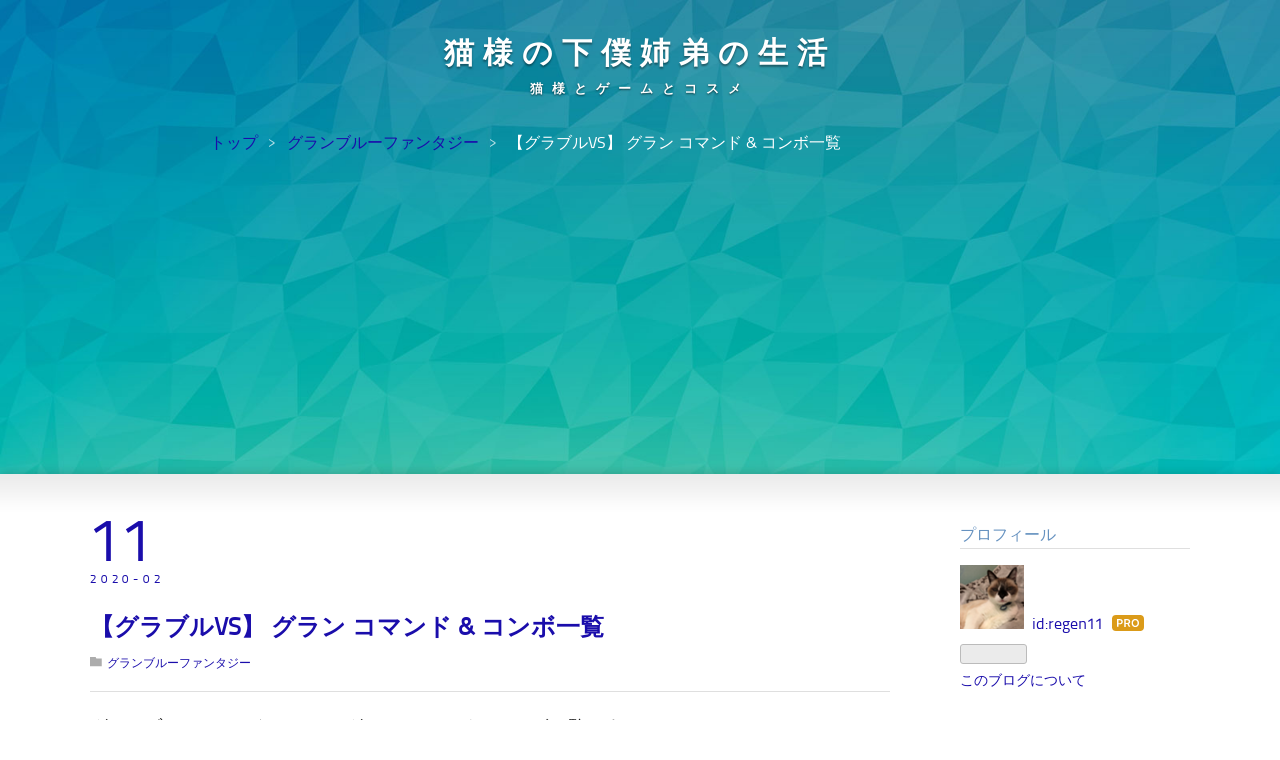

--- FILE ---
content_type: text/html; charset=utf-8
request_url: https://www.geboku-kyoudai.com/entry/GBVS-Gran
body_size: 19065
content:
<!DOCTYPE html>
<html
  lang="ja"

data-admin-domain="//blog.hatena.ne.jp"
data-admin-origin="https://blog.hatena.ne.jp"
data-author="regen11"
data-avail-langs="ja en"
data-blog="regen11.hatenablog.com"
data-blog-comments-top-is-new="1"
data-blog-host="regen11.hatenablog.com"
data-blog-is-public="1"
data-blog-name="猫様の下僕姉弟の生活"
data-blog-owner="regen11"
data-blog-show-ads=""
data-blog-show-sleeping-ads=""
data-blog-uri="https://www.geboku-kyoudai.com/"
data-blog-uuid="26006613397410009"
data-blogs-uri-base="https://www.geboku-kyoudai.com"
data-brand="pro"
data-data-layer="{&quot;hatenablog&quot;:{&quot;admin&quot;:{},&quot;analytics&quot;:{&quot;brand_property_id&quot;:&quot;&quot;,&quot;measurement_id&quot;:&quot;&quot;,&quot;non_sampling_property_id&quot;:&quot;&quot;,&quot;property_id&quot;:&quot;&quot;,&quot;separated_property_id&quot;:&quot;UA-29716941-25&quot;},&quot;blog&quot;:{&quot;blog_id&quot;:&quot;26006613397410009&quot;,&quot;content_seems_japanese&quot;:&quot;true&quot;,&quot;disable_ads&quot;:&quot;custom_domain&quot;,&quot;enable_ads&quot;:&quot;false&quot;,&quot;enable_keyword_link&quot;:&quot;false&quot;,&quot;entry_show_footer_related_entries&quot;:&quot;true&quot;,&quot;force_pc_view&quot;:&quot;false&quot;,&quot;is_public&quot;:&quot;true&quot;,&quot;is_responsive_view&quot;:&quot;false&quot;,&quot;is_sleeping&quot;:&quot;false&quot;,&quot;lang&quot;:&quot;ja&quot;,&quot;name&quot;:&quot;\u732b\u69d8\u306e\u4e0b\u50d5\u59c9\u5f1f\u306e\u751f\u6d3b&quot;,&quot;owner_name&quot;:&quot;regen11&quot;,&quot;uri&quot;:&quot;https://www.geboku-kyoudai.com/&quot;},&quot;brand&quot;:&quot;pro&quot;,&quot;page_id&quot;:&quot;entry&quot;,&quot;permalink_entry&quot;:{&quot;author_name&quot;:&quot;kamiya11&quot;,&quot;categories&quot;:&quot;\u30b0\u30e9\u30f3\u30d6\u30eb\u30fc\u30d5\u30a1\u30f3\u30bf\u30b8\u30fc&quot;,&quot;character_count&quot;:2184,&quot;date&quot;:&quot;2020-02-11&quot;,&quot;entry_id&quot;:&quot;26006613509404947&quot;,&quot;first_category&quot;:&quot;\u30b0\u30e9\u30f3\u30d6\u30eb\u30fc\u30d5\u30a1\u30f3\u30bf\u30b8\u30fc&quot;,&quot;hour&quot;:&quot;1&quot;,&quot;title&quot;:&quot;\u3010\u30b0\u30e9\u30d6\u30ebVS\u3011 \u30b0\u30e9\u30f3 \u30b3\u30de\u30f3\u30c9 &amp; \u30b3\u30f3\u30dc\u4e00\u89a7&quot;,&quot;uri&quot;:&quot;https://www.geboku-kyoudai.com/entry/GBVS-Gran&quot;},&quot;pro&quot;:&quot;pro&quot;,&quot;router_type&quot;:&quot;blogs&quot;}}"
data-device="pc"
data-dont-recommend-pro="false"
data-global-domain="https://hatena.blog"
data-globalheader-color="b"
data-globalheader-type="pc"
data-has-touch-view="1"
data-help-url="https://help.hatenablog.com"
data-hide-header="1"
data-page="entry"
data-parts-domain="https://hatenablog-parts.com"
data-plus-available="1"
data-pro="true"
data-router-type="blogs"
data-sentry-dsn="https://03a33e4781a24cf2885099fed222b56d@sentry.io/1195218"
data-sentry-environment="production"
data-sentry-sample-rate="0.1"
data-static-domain="https://cdn.blog.st-hatena.com"
data-version="eb858d677b6f9ea2eeb6a32d6d15a3"




  data-initial-state="{}"

  >
  <head prefix="og: http://ogp.me/ns# fb: http://ogp.me/ns/fb# article: http://ogp.me/ns/article#">

  

  

  


  
  <meta name="Hatena::Bookmark" content="nocomment"/>


  <meta name="robots" content="max-image-preview:large" />


  <meta charset="utf-8"/>
  <meta http-equiv="X-UA-Compatible" content="IE=7; IE=9; IE=10; IE=11" />
  <title>【グラブルVS】 グラン コマンド &amp; コンボ一覧 - 猫様の下僕姉弟の生活</title>

  
  <link rel="canonical" href="https://www.geboku-kyoudai.com/entry/GBVS-Gran"/>



  

<meta itemprop="name" content="【グラブルVS】 グラン コマンド &amp; コンボ一覧 - 猫様の下僕姉弟の生活"/>

  <meta itemprop="image" content="https://cdn.image.st-hatena.com/image/scale/a06194c22430a4c8c4df841021cec1cc2cf90f55/backend=imagemagick;version=1;width=1300/https%3A%2F%2Fcdn-ak.f.st-hatena.com%2Fimages%2Ffotolife%2Fk%2Fkamiya11%2F20191117%2F20191117202312.jpg"/>


  <meta property="og:title" content="【グラブルVS】 グラン コマンド &amp; コンボ一覧 - 猫様の下僕姉弟の生活"/>
<meta property="og:type" content="article"/>
  <meta property="og:url" content="https://www.geboku-kyoudai.com/entry/GBVS-Gran"/>

  <meta property="og:image" content="https://cdn.image.st-hatena.com/image/scale/a06194c22430a4c8c4df841021cec1cc2cf90f55/backend=imagemagick;version=1;width=1300/https%3A%2F%2Fcdn-ak.f.st-hatena.com%2Fimages%2Ffotolife%2Fk%2Fkamiya11%2F20191117%2F20191117202312.jpg"/>

<meta property="og:image:alt" content="【グラブルVS】 グラン コマンド &amp; コンボ一覧 - 猫様の下僕姉弟の生活"/>
    <meta property="og:description" content="グランブルーファンタジーVSのグラン コマンド &amp; コンボ一覧です。" />
<meta property="og:site_name" content="猫様の下僕姉弟の生活"/>

  <meta property="article:published_time" content="2020-02-10T16:05:36Z" />

    <meta property="article:tag" content="グランブルーファンタジー" />
      <meta name="twitter:card"  content="summary_large_image" />
    <meta name="twitter:image" content="https://cdn.image.st-hatena.com/image/scale/a06194c22430a4c8c4df841021cec1cc2cf90f55/backend=imagemagick;version=1;width=1300/https%3A%2F%2Fcdn-ak.f.st-hatena.com%2Fimages%2Ffotolife%2Fk%2Fkamiya11%2F20191117%2F20191117202312.jpg" />  <meta name="twitter:title" content="【グラブルVS】 グラン コマンド &amp; コンボ一覧 - 猫様の下僕姉弟の生活" />    <meta name="twitter:description" content="グランブルーファンタジーVSのグラン コマンド &amp; コンボ一覧です。" />  <meta name="twitter:app:name:iphone" content="はてなブログアプリ" />
  <meta name="twitter:app:id:iphone" content="583299321" />
  <meta name="twitter:app:url:iphone" content="hatenablog:///open?uri=https%3A%2F%2Fwww.geboku-kyoudai.com%2Fentry%2FGBVS-Gran" />
  
    <meta name="description" content="グランブルーファンタジーVSのグラン コマンド &amp; コンボ一覧です。" />
    <meta name="google-site-verification" content="jTOCgzr3LBvcxVoM4J6OIwqS2od_pYdCI4GAHPnyMEk" />
    <meta name="keywords" content="ゲーム,レビュー,感想,攻略" />


  
<script
  id="embed-gtm-data-layer-loader"
  data-data-layer-page-specific="{&quot;hatenablog&quot;:{&quot;blogs_permalink&quot;:{&quot;blog_afc_issued&quot;:&quot;false&quot;,&quot;has_related_entries_with_elasticsearch&quot;:&quot;true&quot;,&quot;is_blog_sleeping&quot;:&quot;false&quot;,&quot;entry_afc_issued&quot;:&quot;false&quot;,&quot;is_author_pro&quot;:&quot;true&quot;}}}"
>
(function() {
  function loadDataLayer(elem, attrName) {
    if (!elem) { return {}; }
    var json = elem.getAttribute(attrName);
    if (!json) { return {}; }
    return JSON.parse(json);
  }

  var globalVariables = loadDataLayer(
    document.documentElement,
    'data-data-layer'
  );
  var pageSpecificVariables = loadDataLayer(
    document.getElementById('embed-gtm-data-layer-loader'),
    'data-data-layer-page-specific'
  );

  var variables = [globalVariables, pageSpecificVariables];

  if (!window.dataLayer) {
    window.dataLayer = [];
  }

  for (var i = 0; i < variables.length; i++) {
    window.dataLayer.push(variables[i]);
  }
})();
</script>

<!-- Google Tag Manager -->
<script>(function(w,d,s,l,i){w[l]=w[l]||[];w[l].push({'gtm.start':
new Date().getTime(),event:'gtm.js'});var f=d.getElementsByTagName(s)[0],
j=d.createElement(s),dl=l!='dataLayer'?'&l='+l:'';j.async=true;j.src=
'https://www.googletagmanager.com/gtm.js?id='+i+dl;f.parentNode.insertBefore(j,f);
})(window,document,'script','dataLayer','GTM-P4CXTW');</script>
<!-- End Google Tag Manager -->











  <link rel="shortcut icon" href="https://www.geboku-kyoudai.com/icon/favicon">
<link rel="apple-touch-icon" href="https://www.geboku-kyoudai.com/icon/touch">
<link rel="icon" sizes="192x192" href="https://www.geboku-kyoudai.com/icon/link">

  

<link rel="alternate" type="application/atom+xml" title="Atom" href="https://www.geboku-kyoudai.com/feed"/>
<link rel="alternate" type="application/rss+xml" title="RSS2.0" href="https://www.geboku-kyoudai.com/rss"/>

  <link rel="alternate" type="application/json+oembed" href="https://hatena.blog/oembed?url=https%3A%2F%2Fwww.geboku-kyoudai.com%2Fentry%2FGBVS-Gran&amp;format=json" title="oEmbed Profile of 【グラブルVS】 グラン コマンド &amp; コンボ一覧"/>
<link rel="alternate" type="text/xml+oembed" href="https://hatena.blog/oembed?url=https%3A%2F%2Fwww.geboku-kyoudai.com%2Fentry%2FGBVS-Gran&amp;format=xml" title="oEmbed Profile of 【グラブルVS】 グラン コマンド &amp; コンボ一覧"/>
  
  <link rel="author" href="http://www.hatena.ne.jp/kamiya11/">

  

  


  
    
<link rel="stylesheet" type="text/css" href="https://cdn.blog.st-hatena.com/css/blog.css?version=eb858d677b6f9ea2eeb6a32d6d15a3"/>

    
  <link rel="stylesheet" type="text/css" href="https://usercss.blog.st-hatena.com/blog_style/26006613397410009/bb204fbab59e2bc169e73645acc7c01bc1a42221"/>
  
  

  

  
<script> </script>

  
<style>
  div#google_afc_user,
  div.google-afc-user-container,
  div.google_afc_image,
  div.google_afc_blocklink {
      display: block !important;
  }
</style>


  

  
    <script type="application/ld+json">{"@context":"http://schema.org","@type":"Article","dateModified":"2020-02-11T23:23:41+09:00","datePublished":"2020-02-11T01:05:36+09:00","description":"グランブルーファンタジーVSのグラン コマンド \u0026 コンボ一覧です。","headline":"【グラブルVS】 グラン コマンド \u0026 コンボ一覧","image":["https://cdn-ak.f.st-hatena.com/images/fotolife/k/kamiya11/20191117/20191117202312.jpg"],"mainEntityOfPage":{"@id":"https://www.geboku-kyoudai.com/entry/GBVS-Gran","@type":"WebPage"}}</script>

  

  <script src="https://code.jquery.com/jquery-3.6.0.min.js"></script>
<link rel="stylesheet" href="https://use.fontawesome.com/releases/v5.6.3/css/all.css" integrity="sha384-UHRtZLI+pbxtHCWp1t77Bi1L4ZtiqrqD80Kn4Z8NTSRyMA2Fd33n5dQ8lWUE00s/" crossorigin="anonymous">

<script async src="https://pagead2.googlesyndication.com/pagead/js/adsbygoogle.js?client=ca-pub-8189026777902243"
     crossorigin="anonymous"></script>

  

</head>

  <body class="page-entry enable-top-editarea enable-bottom-editarea category-グランブルーファンタジー globalheader-off globalheader-ng-enabled">
    

<div id="globalheader-container"
  data-brand="hatenablog"
  style="display: none"
  >
  <iframe id="globalheader" height="37" frameborder="0" allowTransparency="true"></iframe>
</div>


  
  
  

  <div id="container">
    <div id="container-inner">
      <header id="blog-title" data-brand="hatenablog">
  <div id="blog-title-inner" >
    <div id="blog-title-content">
      <h1 id="title"><a href="https://www.geboku-kyoudai.com/">猫様の下僕姉弟の生活</a></h1>
      
        <h2 id="blog-description">猫様とゲームとコスメ</h2>
      
    </div>
  </div>
</header>

      
  <div id="top-editarea">
    <style type="text/css">
.entry-content { font-size:17; } 
</style>
  </div>


      
          <div id="top-box">
    <div class="breadcrumb" data-test-id="breadcrumb">
      <div class="breadcrumb-inner">
        <a class="breadcrumb-link" href="https://www.geboku-kyoudai.com/"><span>トップ</span></a>          <span class="breadcrumb-gt">&gt;</span>          <span class="breadcrumb-child">            <a class="breadcrumb-child-link" href="https://www.geboku-kyoudai.com/archive/category/%E3%82%B0%E3%83%A9%E3%83%B3%E3%83%96%E3%83%AB%E3%83%BC%E3%83%95%E3%82%A1%E3%83%B3%E3%82%BF%E3%82%B8%E3%83%BC"><span>グランブルーファンタジー</span></a>          </span>            <span class="breadcrumb-gt">&gt;</span>          <span class="breadcrumb-child">            <span>【グラブルVS】 グラン コマンド &amp; コンボ一覧</span>          </span>      </div>
    </div>
  </div>
  <script type="application/ld+json" class="test-breadcrumb-json-ld">
    {"@type":"BreadcrumbList","@context":"http://schema.org","itemListElement":[{"position":1,"item":{"@id":"https://www.geboku-kyoudai.com/","name":"トップ"},"@type":"ListItem"},{"@type":"ListItem","item":{"@id":"https://www.geboku-kyoudai.com/archive/category/%E3%82%B0%E3%83%A9%E3%83%B3%E3%83%96%E3%83%AB%E3%83%BC%E3%83%95%E3%82%A1%E3%83%B3%E3%82%BF%E3%82%B8%E3%83%BC","name":"グランブルーファンタジー"},"position":2}]}
  </script>
      
      




<div id="content" class="hfeed"
  
  >
  <div id="content-inner">
    <div id="wrapper">
      <div id="main">
        <div id="main-inner">
          

          



          
  
  <!-- google_ad_section_start -->
  <!-- rakuten_ad_target_begin -->
  
  
  

  

  
    
      
        <article class="entry hentry test-hentry js-entry-article date-first autopagerize_page_element chars-200 words-100 mode-html entry-odd" id="entry-26006613509404947" data-keyword-campaign="" data-uuid="26006613509404947" data-publication-type="entry">
  <div class="entry-inner">
    <header class="entry-header">
  
    <div class="date entry-date first">
    <a href="https://www.geboku-kyoudai.com/archive/2020/02/11" rel="nofollow">
      <time datetime="2020-02-10T16:05:36Z" title="2020-02-10T16:05:36Z">
        <span class="date-year">2020</span><span class="hyphen">-</span><span class="date-month">02</span><span class="hyphen">-</span><span class="date-day">11</span>
      </time>
    </a>
      </div>
  <h1 class="entry-title">
  <a href="https://www.geboku-kyoudai.com/entry/GBVS-Gran" class="entry-title-link bookmark">【グラブルVS】 グラン コマンド &amp; コンボ一覧</a>
</h1>

  
  

  <div class="entry-categories categories">
    
    <a href="https://www.geboku-kyoudai.com/archive/category/%E3%82%B0%E3%83%A9%E3%83%B3%E3%83%96%E3%83%AB%E3%83%BC%E3%83%95%E3%82%A1%E3%83%B3%E3%82%BF%E3%82%B8%E3%83%BC" class="entry-category-link category-グランブルーファンタジー">グランブルーファンタジー</a>
    
  </div>


  
  <div class="customized-header">
    <div class="entry-header-html"><style type="text/css">
	h4 {
  padding: 0.4em 0.5em;/*文字の上下 左右の余白*/
  color: #494949;/*文字色*/
  background: #f4f4f4;/*背景色*/
  border-left: solid 5px #7db4e6;/*左線*/
  border-bottom: solid 3px #d7d7d7;/*下線*/
}

h3 {
  position: relative;
  padding: 0.6em;
  background: #e0edff;
}

h3:after {
  position: absolute;
  content: '';
  top: 100%;
  left: 30px;
  border: 15px solid transparent;
  border-top: 15px solid #e0edff;
  width: 0;
  height: 0;
}
</style></div>
  </div>


  

</header>

    


    <div class="entry-content hatenablog-entry">
  
    <p>グランブルーファンタジーVSのグラン コマンド &amp; コンボ一覧です。</p>


<p><img src="https://cdn-ak.f.st-hatena.com/images/fotolife/k/kamiya11/20200211/20200211001258.jpg" alt="f:id:kamiya11:20200211001258j:plain" title="f:id:kamiya11:20200211001258j:plain" class="hatena-fotolife" itemprop="image" /></p>
<ul class="table-of-contents">
    <li><a href="#キャラクター詳細">キャラクター詳細</a></li>
    <li><a href="#アビリティ">アビリティ</a></li>
    <li><a href="#特殊技">特殊技</a></li>
    <li><a href="#奥義解放奥義">奥義&amp;解放奥義</a></li>
    <li><a href="#コンボ">コンボ</a></li>
</ul>
<p> </p>
<h4 id="キャラクター詳細">キャラクター詳細</h4>
<p>動きが早く、牽制技やリバサを持っているので非常に使い易い</p>
<p>「レギンレイヴ」を積極的に使用し、相手を牽制しつつ行動の阻害をおこなっていくと良い</p>
<p>相手が痺れを切らし、ジャンプ攻撃や裏めくりをを狙ってきたら対空技である「ライジングソード」を使って迎撃していく</p>
<p>弱コンボの締めや急襲として「ドライブバースト」を混ぜ込んでいき、上段と下段攻撃で揺さぶるように張り付いていきたい </p>
<p>時折ジャンプ特殊攻撃で中段 &amp; 裏めくりを狙い攻めるのも良い（相手の対空技に狙われない頻度で狙うこと）</p>
<p> </p>
<h4 id="アビリティ">アビリティ</h4>
<table>
<tbody>
<tr>
<th align="left" width="680">レギンレイヴ</th>
</tr>
<tr>
<td width="680">
<p> <strong>【コマンド】</strong></p>
<p>・<img src="https://cdn-ak.f.st-hatena.com/images/fotolife/k/kamiya11/20200206/20200206113224.jpg" alt="f:id:kamiya11:20200206113224j:plain" title="f:id:kamiya11:20200206113224j:plain" class="hatena-fotolife" itemprop="image" /> <img src="https://cdn-ak.f.st-hatena.com/images/fotolife/k/kamiya11/20200206/20200206120422.jpg" alt="f:id:kamiya11:20200206120422j:plain" title="f:id:kamiya11:20200206120422j:plain" class="hatena-fotolife" itemprop="image" /> <img src="https://cdn-ak.f.st-hatena.com/images/fotolife/k/kamiya11/20200206/20200206114251.jpg" alt="f:id:kamiya11:20200206114251j:plain" title="f:id:kamiya11:20200206114251j:plain" class="hatena-fotolife" itemprop="image" /> <img src="https://cdn-ak.f.st-hatena.com/images/fotolife/k/kamiya11/20200206/20200206120435.jpg" alt="f:id:kamiya11:20200206120435j:plain" title="f:id:kamiya11:20200206120435j:plain" class="hatena-fotolife" itemprop="image" /> <img src="https://cdn-ak.f.st-hatena.com/images/fotolife/k/kamiya11/20200206/20200206114308.jpg" alt="f:id:kamiya11:20200206114308j:plain" title="f:id:kamiya11:20200206114308j:plain" class="hatena-fotolife" itemprop="image" /> <img src="https://cdn-ak.f.st-hatena.com/images/fotolife/k/kamiya11/20200206/20200206120435.jpg" alt="f:id:kamiya11:20200206120435j:plain" title="f:id:kamiya11:20200206120435j:plain" class="hatena-fotolife" itemprop="image" /> <img src="https://cdn-ak.f.st-hatena.com/images/fotolife/k/kamiya11/20200206/20200206114300.jpg" alt="f:id:kamiya11:20200206114300j:plain" title="f:id:kamiya11:20200206114300j:plain" class="hatena-fotolife" itemprop="image" /></p>
</td>
</tr>
<tr>
<td width="680">
<p> <strong>【詳細】</strong></p>
<p>・ 真っすぐに進む遠距離技で、<img src="https://cdn-ak.f.st-hatena.com/images/fotolife/k/kamiya11/20200206/20200206114251.jpg" alt="f:id:kamiya11:20200206114251j:plain" title="f:id:kamiya11:20200206114251j:plain" class="hatena-fotolife" itemprop="image" /> <img src="https://cdn-ak.f.st-hatena.com/images/fotolife/k/kamiya11/20200206/20200206120435.jpg" alt="f:id:kamiya11:20200206120435j:plain" title="f:id:kamiya11:20200206120435j:plain" class="hatena-fotolife" itemprop="image" /> <img src="https://cdn-ak.f.st-hatena.com/images/fotolife/k/kamiya11/20200206/20200206114308.jpg" alt="f:id:kamiya11:20200206114308j:plain" title="f:id:kamiya11:20200206114308j:plain" class="hatena-fotolife" itemprop="image" /> <img src="https://cdn-ak.f.st-hatena.com/images/fotolife/k/kamiya11/20200206/20200206120435.jpg" alt="f:id:kamiya11:20200206120435j:plain" title="f:id:kamiya11:20200206120435j:plain" class="hatena-fotolife" itemprop="image" /> <img src="https://cdn-ak.f.st-hatena.com/images/fotolife/k/kamiya11/20200206/20200206114300.jpg" alt="f:id:kamiya11:20200206114300j:plain" title="f:id:kamiya11:20200206114300j:plain" class="hatena-fotolife" itemprop="image" />で貫通力が変化する</p>
</td>
</tr>
<tr>
<td width="680">
<p> <strong>【用途】</strong></p>
<p>・コンボの追撃や牽制に使用する</p>
<p>・遠距離技を持っていないキャラには強気に使い、相手のジャンプ攻撃を誘う</p>
<p>・遠距離技を持ってるキャラには<img src="https://cdn-ak.f.st-hatena.com/images/fotolife/k/kamiya11/20200206/20200206114308.jpg" alt="f:id:kamiya11:20200206114308j:plain" title="f:id:kamiya11:20200206114308j:plain" class="hatena-fotolife" itemprop="image" />か<img src="https://cdn-ak.f.st-hatena.com/images/fotolife/k/kamiya11/20200206/20200206114300.jpg" alt="f:id:kamiya11:20200206114300j:plain" title="f:id:kamiya11:20200206114300j:plain" class="hatena-fotolife" itemprop="image" />で差し込んでいき相殺やガードを誘い距離を詰めるのに使用する</p>
</td>
</tr>
</tbody>
</table>
<table>
<tbody>
<tr>
<th align="left" width="680">ライジングソード</th>
</tr>
<tr>
<td width="680">
<p> <strong>【コマンド】</strong></p>
<p> ・<img src="https://cdn-ak.f.st-hatena.com/images/fotolife/k/kamiya11/20200206/20200206124303.jpg" alt="f:id:kamiya11:20200206124303j:plain" title="f:id:kamiya11:20200206124303j:plain" class="hatena-fotolife" itemprop="image" /> <img src="https://cdn-ak.f.st-hatena.com/images/fotolife/k/kamiya11/20200206/20200206120422.jpg" alt="f:id:kamiya11:20200206120422j:plain" title="f:id:kamiya11:20200206120422j:plain" class="hatena-fotolife" itemprop="image" /> <img src="https://cdn-ak.f.st-hatena.com/images/fotolife/k/kamiya11/20200206/20200206114251.jpg" alt="f:id:kamiya11:20200206114251j:plain" title="f:id:kamiya11:20200206114251j:plain" class="hatena-fotolife" itemprop="image" /> <img src="https://cdn-ak.f.st-hatena.com/images/fotolife/k/kamiya11/20200206/20200206120435.jpg" alt="f:id:kamiya11:20200206120435j:plain" title="f:id:kamiya11:20200206120435j:plain" class="hatena-fotolife" itemprop="image" /> <img src="https://cdn-ak.f.st-hatena.com/images/fotolife/k/kamiya11/20200206/20200206114308.jpg" alt="f:id:kamiya11:20200206114308j:plain" title="f:id:kamiya11:20200206114308j:plain" class="hatena-fotolife" itemprop="image" /> <img src="https://cdn-ak.f.st-hatena.com/images/fotolife/k/kamiya11/20200206/20200206120435.jpg" alt="f:id:kamiya11:20200206120435j:plain" title="f:id:kamiya11:20200206120435j:plain" class="hatena-fotolife" itemprop="image" /> <img src="https://cdn-ak.f.st-hatena.com/images/fotolife/k/kamiya11/20200206/20200206114300.jpg" alt="f:id:kamiya11:20200206114300j:plain" title="f:id:kamiya11:20200206114300j:plain" class="hatena-fotolife" itemprop="image" /></p>
</td>
</tr>
<tr>
<td width="680">
<p> <strong>【詳細】</strong></p>
<p>・<img src="https://cdn-ak.f.st-hatena.com/images/fotolife/k/kamiya11/20200206/20200206114251.jpg" alt="f:id:kamiya11:20200206114251j:plain" title="f:id:kamiya11:20200206114251j:plain" class="hatena-fotolife" itemprop="image" />  2Hit</p>
<p>・<img src="https://cdn-ak.f.st-hatena.com/images/fotolife/k/kamiya11/20200206/20200206114308.jpg" alt="f:id:kamiya11:20200206114308j:plain" title="f:id:kamiya11:20200206114308j:plain" class="hatena-fotolife" itemprop="image" />  3Hit</p>
<p>・<img src="https://cdn-ak.f.st-hatena.com/images/fotolife/k/kamiya11/20200206/20200206114300.jpg" alt="f:id:kamiya11:20200206114300j:plain" title="f:id:kamiya11:20200206114300j:plain" class="hatena-fotolife" itemprop="image" />  6Hit（2連続で発動）</p>
</td>
</tr>
<tr>
<td width="680">
<p> <strong>【用途】</strong></p>
<p>・レギンレイヴを避けてジャンプ攻撃してきた敵を迎撃するのに使用</p>
<p>・上昇時は空中ガード不可なので強気に振って良い</p>
<p>・リバサとしてかなり優秀なので起き攻めを執拗に狙う相手に置くと良い</p>
</td>
</tr>
</tbody>
</table>
<table>
<tbody>
<tr>
<th align="left" width="680">ドライブバースト</th>
</tr>
<tr>
<td width="680">
<p> <strong>【コマンド】</strong></p>
<p> ・<img src="https://cdn-ak.f.st-hatena.com/images/fotolife/k/kamiya11/20200206/20200206125359.jpg" alt="f:id:kamiya11:20200206125359j:plain" title="f:id:kamiya11:20200206125359j:plain" class="hatena-fotolife" itemprop="image" /> <img src="https://cdn-ak.f.st-hatena.com/images/fotolife/k/kamiya11/20200206/20200206120422.jpg" alt="f:id:kamiya11:20200206120422j:plain" title="f:id:kamiya11:20200206120422j:plain" class="hatena-fotolife" itemprop="image" /> <img src="https://cdn-ak.f.st-hatena.com/images/fotolife/k/kamiya11/20200206/20200206114251.jpg" alt="f:id:kamiya11:20200206114251j:plain" title="f:id:kamiya11:20200206114251j:plain" class="hatena-fotolife" itemprop="image" /> <img src="https://cdn-ak.f.st-hatena.com/images/fotolife/k/kamiya11/20200206/20200206120435.jpg" alt="f:id:kamiya11:20200206120435j:plain" title="f:id:kamiya11:20200206120435j:plain" class="hatena-fotolife" itemprop="image" /> <img src="https://cdn-ak.f.st-hatena.com/images/fotolife/k/kamiya11/20200206/20200206114308.jpg" alt="f:id:kamiya11:20200206114308j:plain" title="f:id:kamiya11:20200206114308j:plain" class="hatena-fotolife" itemprop="image" /> <img src="https://cdn-ak.f.st-hatena.com/images/fotolife/k/kamiya11/20200206/20200206120435.jpg" alt="f:id:kamiya11:20200206120435j:plain" title="f:id:kamiya11:20200206120435j:plain" class="hatena-fotolife" itemprop="image" /> <img src="https://cdn-ak.f.st-hatena.com/images/fotolife/k/kamiya11/20200206/20200206114300.jpg" alt="f:id:kamiya11:20200206114300j:plain" title="f:id:kamiya11:20200206114300j:plain" class="hatena-fotolife" itemprop="image" /></p>
</td>
</tr>
<tr>
<td width="680">
<p> <strong>【詳細】</strong></p>
<p>・<img src="https://cdn-ak.f.st-hatena.com/images/fotolife/k/kamiya11/20200206/20200206114251.jpg" alt="f:id:kamiya11:20200206114251j:plain" title="f:id:kamiya11:20200206114251j:plain" class="hatena-fotolife" itemprop="image" /> 出の速い突進斬りを出し<img src="https://cdn-ak.f.st-hatena.com/images/fotolife/k/kamiya11/20200206/20200206114308.jpg" alt="f:id:kamiya11:20200206114308j:plain" title="f:id:kamiya11:20200206114308j:plain" class="hatena-fotolife" itemprop="image" />版で追撃できる</p>
<p>・<img src="https://cdn-ak.f.st-hatena.com/images/fotolife/k/kamiya11/20200206/20200206114308.jpg" alt="f:id:kamiya11:20200206114308j:plain" title="f:id:kamiya11:20200206114308j:plain" class="hatena-fotolife" itemprop="image" /> 中距離を蹴りながら移動する</p>
<p>・<img src="https://cdn-ak.f.st-hatena.com/images/fotolife/k/kamiya11/20200206/20200206114300.jpg" alt="f:id:kamiya11:20200206114300j:plain" title="f:id:kamiya11:20200206114300j:plain" class="hatena-fotolife" itemprop="image" /> 性能は<img src="https://cdn-ak.f.st-hatena.com/images/fotolife/k/kamiya11/20200206/20200206114308.jpg" alt="f:id:kamiya11:20200206114308j:plain" title="f:id:kamiya11:20200206114308j:plain" class="hatena-fotolife" itemprop="image" />と同じだが、壁に当たるとバウンドを誘発する</p>
</td>
</tr>
<tr>
<td width="680">
<p> <strong>【用途】</strong></p>
<p>・キャラが2、3人分離れた中距離での読み合いに使用する</p>
<p>・<img src="https://cdn-ak.f.st-hatena.com/images/fotolife/k/kamiya11/20200206/20200206114308.jpg" alt="f:id:kamiya11:20200206114308j:plain" title="f:id:kamiya11:20200206114308j:plain" class="hatena-fotolife" itemprop="image" />は先端で当てればガード不利にならないので距離を詰めるのにも便利</p>
<p>・<img src="https://cdn-ak.f.st-hatena.com/images/fotolife/k/kamiya11/20200206/20200206114300.jpg" alt="f:id:kamiya11:20200206114300j:plain" title="f:id:kamiya11:20200206114300j:plain" class="hatena-fotolife" itemprop="image" />はコンボバーツとして大事なので壁コン始動まで温存しておく</p>
</td>
</tr>
</tbody>
</table>
<p> </p>
<h4 id="特殊技">特殊技</h4>
<table>
<tbody>
<tr>
<th align="left" width="680">パワーレイズ</th>
</tr>
<tr>
<td width="680">
<p> <strong>【コマンド】</strong></p>
<p> ・<img src="https://cdn-ak.f.st-hatena.com/images/fotolife/k/kamiya11/20200206/20200206124147.png" alt="f:id:kamiya11:20200206124147p:plain" title="f:id:kamiya11:20200206124147p:plain" class="hatena-fotolife" itemprop="image" />（溜め可）</p>
</td>
</tr>
<tr>
<td width="680">
<p> <strong>【詳細】</strong></p>
<p>・少し前進しながら斬りつける</p>
<p>・5段階まで溜めると攻撃中は無敵付与</p>
</td>
</tr>
<tr>
<td width="680">
<p> <strong>【用途】</strong></p>
<p>・遠距離技の横行するバトルでは中々溜められないので基本的には即発動</p>
<p>・カウンターを取れればバウンドを誘発するのでたまに混ぜておくと良い</p>
</td>
</tr>
</tbody>
</table>
<p> </p>
<h4 id="奥義解放奥義">奥義&amp;解放奥義</h4>
<table>
<tbody>
<tr>
<th align="left" width="680">テンペストブレード</th>
</tr>
<tr>
<td width="680">
<p> <strong>【コマンド】</strong></p>
<p> ・<img src="https://cdn-ak.f.st-hatena.com/images/fotolife/k/kamiya11/20200206/20200206113224.jpg" alt="f:id:kamiya11:20200206113224j:plain" title="f:id:kamiya11:20200206113224j:plain" class="hatena-fotolife" itemprop="image" /><img src="https://cdn-ak.f.st-hatena.com/images/fotolife/k/kamiya11/20200206/20200206113224.jpg" alt="f:id:kamiya11:20200206113224j:plain" title="f:id:kamiya11:20200206113224j:plain" class="hatena-fotolife" itemprop="image" /> <img src="https://cdn-ak.f.st-hatena.com/images/fotolife/k/kamiya11/20200206/20200206120422.jpg" alt="f:id:kamiya11:20200206120422j:plain" title="f:id:kamiya11:20200206120422j:plain" class="hatena-fotolife" itemprop="image" />  <img src="https://cdn-ak.f.st-hatena.com/images/fotolife/k/kamiya11/20200206/20200206114300.jpg" alt="f:id:kamiya11:20200206114300j:plain" title="f:id:kamiya11:20200206114300j:plain" class="hatena-fotolife" itemprop="image" /></p>
</td>
</tr>
<tr>
<td width="680">
<p> <strong>【詳細】</strong></p>
<p>・通常奥義</p>
<p>・前方に突進しながら突き攻撃をおこなう</p>
</td>
</tr>
<tr>
<td width="680">
<p> <strong>【用途】</strong></p>
<p>・発動時の無敵時間を利用して画面端の固めから抜け出すのに使える</p>
<p>・通常攻撃のヒット確認からつなげることも可能</p>
<p>・ガード時は確定反撃を受けてしまうため、ここぞという時以外は暴れで使わないこと</p>
</td>
</tr>
</tbody>
</table>
<table>
<tbody>
<tr>
<th align="left" width="680">カタストロフィ</th>
</tr>
<tr>
<td width="680">
<p> <strong>【コマンド】</strong></p>
<p> ・<img src="https://cdn-ak.f.st-hatena.com/images/fotolife/k/kamiya11/20200206/20200206113224.jpg" alt="f:id:kamiya11:20200206113224j:plain" title="f:id:kamiya11:20200206113224j:plain" class="hatena-fotolife" itemprop="image" /><img src="https://cdn-ak.f.st-hatena.com/images/fotolife/k/kamiya11/20200206/20200206113224.jpg" alt="f:id:kamiya11:20200206113224j:plain" title="f:id:kamiya11:20200206113224j:plain" class="hatena-fotolife" itemprop="image" /> <img src="https://cdn-ak.f.st-hatena.com/images/fotolife/k/kamiya11/20200206/20200206120422.jpg" alt="f:id:kamiya11:20200206120422j:plain" title="f:id:kamiya11:20200206120422j:plain" class="hatena-fotolife" itemprop="image" />  <img src="https://cdn-ak.f.st-hatena.com/images/fotolife/k/kamiya11/20200206/20200206124147.png" alt="f:id:kamiya11:20200206124147p:plain" title="f:id:kamiya11:20200206124147p:plain" class="hatena-fotolife" itemprop="image" /></p>
</td>
</tr>
<tr>
<td width="680">
<p> <strong>【詳細】</strong></p>
<p>・解放奥義</p>
<p>・レギンレイヴを発射し、近距離だと追撃が発生する</p>
</td>
</tr>
<tr>
<td width="680">
<p> <strong>【用途】</strong></p>
<p>・直当てはあまり考えず削り技として使ったほうが無難</p>
<p>・コンボに組み込めればダメージの底上げができるが「テンペストブレード」より発生が遅く当てづらいイメージがあるので要練習</p>
</td>
</tr>
</tbody>
</table>
<p> </p>
<h4 id="コンボ">コンボ</h4>
<table>
<tbody>
<tr>
<th align="left" width="680">どこでも可</th>
</tr>
<tr>
<td width="680">
<p> <strong>【コマンド】</strong></p>
<p>・近接コンボ（どれでも可） ⇒　ドライブバースト弱 ⇒ 追加攻撃</p>
<p> ・<img src="https://cdn-ak.f.st-hatena.com/images/fotolife/k/kamiya11/20200206/20200206114300.jpg" alt="f:id:kamiya11:20200206114300j:plain" title="f:id:kamiya11:20200206114300j:plain" class="hatena-fotolife" itemprop="image" /><img src="https://cdn-ak.f.st-hatena.com/images/fotolife/k/kamiya11/20200206/20200206114300.jpg" alt="f:id:kamiya11:20200206114300j:plain" title="f:id:kamiya11:20200206114300j:plain" class="hatena-fotolife" itemprop="image" /><img src="https://cdn-ak.f.st-hatena.com/images/fotolife/k/kamiya11/20200206/20200206114300.jpg" alt="f:id:kamiya11:20200206114300j:plain" title="f:id:kamiya11:20200206114300j:plain" class="hatena-fotolife" itemprop="image" /> ⇒ <img src="https://cdn-ak.f.st-hatena.com/images/fotolife/k/kamiya11/20200206/20200206125359.jpg" alt="f:id:kamiya11:20200206125359j:plain" title="f:id:kamiya11:20200206125359j:plain" class="hatena-fotolife" itemprop="image" /> <img src="https://cdn-ak.f.st-hatena.com/images/fotolife/k/kamiya11/20200206/20200206120422.jpg" alt="f:id:kamiya11:20200206120422j:plain" title="f:id:kamiya11:20200206120422j:plain" class="hatena-fotolife" itemprop="image" />  <img src="https://cdn-ak.f.st-hatena.com/images/fotolife/k/kamiya11/20200206/20200206114251.jpg" alt="f:id:kamiya11:20200206114251j:plain" title="f:id:kamiya11:20200206114251j:plain" class="hatena-fotolife" itemprop="image" /> ⇒ <img src="https://cdn-ak.f.st-hatena.com/images/fotolife/k/kamiya11/20200206/20200206125359.jpg" alt="f:id:kamiya11:20200206125359j:plain" title="f:id:kamiya11:20200206125359j:plain" class="hatena-fotolife" itemprop="image" /> <img src="https://cdn-ak.f.st-hatena.com/images/fotolife/k/kamiya11/20200206/20200206120422.jpg" alt="f:id:kamiya11:20200206120422j:plain" title="f:id:kamiya11:20200206120422j:plain" class="hatena-fotolife" itemprop="image" />  <img src="https://cdn-ak.f.st-hatena.com/images/fotolife/k/kamiya11/20200206/20200206114308.jpg" alt="f:id:kamiya11:20200206114308j:plain" title="f:id:kamiya11:20200206114308j:plain" class="hatena-fotolife" itemprop="image" /></p>
</td>
</tr>
<tr>
<td width="680">
<p> <strong>【ダメージ】</strong></p>
<p>・<img src="https://cdn-ak.f.st-hatena.com/images/fotolife/k/kamiya11/20200206/20200206114251.jpg" alt="f:id:kamiya11:20200206114251j:plain" title="f:id:kamiya11:20200206114251j:plain" class="hatena-fotolife" itemprop="image" />コンボ：1820</p>
<p>・<img src="https://cdn-ak.f.st-hatena.com/images/fotolife/k/kamiya11/20200206/20200206114308.jpg" alt="f:id:kamiya11:20200206114308j:plain" title="f:id:kamiya11:20200206114308j:plain" class="hatena-fotolife" itemprop="image" />コンボ：2120</p>
<p>・<img src="https://cdn-ak.f.st-hatena.com/images/fotolife/k/kamiya11/20200206/20200206114300.jpg" alt="f:id:kamiya11:20200206114300j:plain" title="f:id:kamiya11:20200206114300j:plain" class="hatena-fotolife" itemprop="image" />コンボ：2620</p>
</td>
</tr>
<tr>
<td width="680">
<p> <strong>【用途】</strong></p>
<p>・どの位置でも使うことができるコンボなので積極的に狙っていく</p>
<p>・相手がガードを固めていた場合は、追加攻撃まで出すと確定反撃を喰らうので注意</p>
</td>
</tr>
</tbody>
</table>
<table>
<tbody>
<tr>
<th align="left" width="680">どこでも可</th>
</tr>
<tr>
<td width="680">
<p> <strong>【コマンド】</strong></p>
<p>・しゃがみ弱 ⇒　しゃがみ弱 ⇒ ドライブバースト弱 ⇒ 追加攻撃</p>
<p> ・<img src="https://cdn-ak.f.st-hatena.com/images/fotolife/k/kamiya11/20200206/20200206133224.jpg" alt="f:id:kamiya11:20200206133224j:plain" title="f:id:kamiya11:20200206133224j:plain" class="hatena-fotolife" itemprop="image" /> <img src="https://cdn-ak.f.st-hatena.com/images/fotolife/k/kamiya11/20200206/20200206120422.jpg" alt="f:id:kamiya11:20200206120422j:plain" title="f:id:kamiya11:20200206120422j:plain" class="hatena-fotolife" itemprop="image" />  <img src="https://cdn-ak.f.st-hatena.com/images/fotolife/k/kamiya11/20200206/20200206114251.jpg" alt="f:id:kamiya11:20200206114251j:plain" title="f:id:kamiya11:20200206114251j:plain" class="hatena-fotolife" itemprop="image" /> ⇒ <img src="https://cdn-ak.f.st-hatena.com/images/fotolife/k/kamiya11/20200206/20200206133224.jpg" alt="f:id:kamiya11:20200206133224j:plain" title="f:id:kamiya11:20200206133224j:plain" class="hatena-fotolife" itemprop="image" /> <img src="https://cdn-ak.f.st-hatena.com/images/fotolife/k/kamiya11/20200206/20200206120422.jpg" alt="f:id:kamiya11:20200206120422j:plain" title="f:id:kamiya11:20200206120422j:plain" class="hatena-fotolife" itemprop="image" />  <img src="https://cdn-ak.f.st-hatena.com/images/fotolife/k/kamiya11/20200206/20200206114251.jpg" alt="f:id:kamiya11:20200206114251j:plain" title="f:id:kamiya11:20200206114251j:plain" class="hatena-fotolife" itemprop="image" /> ⇒ <img src="https://cdn-ak.f.st-hatena.com/images/fotolife/k/kamiya11/20200206/20200206125359.jpg" alt="f:id:kamiya11:20200206125359j:plain" title="f:id:kamiya11:20200206125359j:plain" class="hatena-fotolife" itemprop="image" /> <img src="https://cdn-ak.f.st-hatena.com/images/fotolife/k/kamiya11/20200206/20200206120422.jpg" alt="f:id:kamiya11:20200206120422j:plain" title="f:id:kamiya11:20200206120422j:plain" class="hatena-fotolife" itemprop="image" />  <img src="https://cdn-ak.f.st-hatena.com/images/fotolife/k/kamiya11/20200206/20200206114251.jpg" alt="f:id:kamiya11:20200206114251j:plain" title="f:id:kamiya11:20200206114251j:plain" class="hatena-fotolife" itemprop="image" /> ⇒ <img src="https://cdn-ak.f.st-hatena.com/images/fotolife/k/kamiya11/20200206/20200206125359.jpg" alt="f:id:kamiya11:20200206125359j:plain" title="f:id:kamiya11:20200206125359j:plain" class="hatena-fotolife" itemprop="image" /> <img src="https://cdn-ak.f.st-hatena.com/images/fotolife/k/kamiya11/20200206/20200206120422.jpg" alt="f:id:kamiya11:20200206120422j:plain" title="f:id:kamiya11:20200206120422j:plain" class="hatena-fotolife" itemprop="image" />  <img src="https://cdn-ak.f.st-hatena.com/images/fotolife/k/kamiya11/20200206/20200206114308.jpg" alt="f:id:kamiya11:20200206114308j:plain" title="f:id:kamiya11:20200206114308j:plain" class="hatena-fotolife" itemprop="image" /></p>
</td>
</tr>
<tr>
<td width="680">
<p> <strong>【ダメージ】</strong></p>
<p>・1710</p>
</td>
</tr>
<tr>
<td width="680">
<p> <strong>【用途】</strong></p>
<p>・出の速い下段攻撃からのコンボ</p>
<p>・ダメージは低いが距離を離せるのが利点</p>
</td>
</tr>
</tbody>
</table>
<table>
<tbody>
<tr>
<th align="left" width="680">どこでも可</th>
</tr>
<tr>
<td width="680">
<p> <strong>【コマンド】</strong></p>
<p>・しゃがみ特 ⇒ ドライブバースト弱 ⇒ 追加攻撃</p>
<p> ・<img src="https://cdn-ak.f.st-hatena.com/images/fotolife/k/kamiya11/20200206/20200206133224.jpg" alt="f:id:kamiya11:20200206133224j:plain" title="f:id:kamiya11:20200206133224j:plain" class="hatena-fotolife" itemprop="image" /> <img src="https://cdn-ak.f.st-hatena.com/images/fotolife/k/kamiya11/20200206/20200206120422.jpg" alt="f:id:kamiya11:20200206120422j:plain" title="f:id:kamiya11:20200206120422j:plain" class="hatena-fotolife" itemprop="image" />  <img src="https://cdn-ak.f.st-hatena.com/images/fotolife/k/kamiya11/20200206/20200206124147.png" alt="f:id:kamiya11:20200206124147p:plain" title="f:id:kamiya11:20200206124147p:plain" class="hatena-fotolife" itemprop="image" /> ⇒ <img src="https://cdn-ak.f.st-hatena.com/images/fotolife/k/kamiya11/20200206/20200206125359.jpg" alt="f:id:kamiya11:20200206125359j:plain" title="f:id:kamiya11:20200206125359j:plain" class="hatena-fotolife" itemprop="image" /> <img src="https://cdn-ak.f.st-hatena.com/images/fotolife/k/kamiya11/20200206/20200206120422.jpg" alt="f:id:kamiya11:20200206120422j:plain" title="f:id:kamiya11:20200206120422j:plain" class="hatena-fotolife" itemprop="image" />  <img src="https://cdn-ak.f.st-hatena.com/images/fotolife/k/kamiya11/20200206/20200206114251.jpg" alt="f:id:kamiya11:20200206114251j:plain" title="f:id:kamiya11:20200206114251j:plain" class="hatena-fotolife" itemprop="image" /> ⇒ <img src="https://cdn-ak.f.st-hatena.com/images/fotolife/k/kamiya11/20200206/20200206125359.jpg" alt="f:id:kamiya11:20200206125359j:plain" title="f:id:kamiya11:20200206125359j:plain" class="hatena-fotolife" itemprop="image" /> <img src="https://cdn-ak.f.st-hatena.com/images/fotolife/k/kamiya11/20200206/20200206120422.jpg" alt="f:id:kamiya11:20200206120422j:plain" title="f:id:kamiya11:20200206120422j:plain" class="hatena-fotolife" itemprop="image" />  <img src="https://cdn-ak.f.st-hatena.com/images/fotolife/k/kamiya11/20200206/20200206114308.jpg" alt="f:id:kamiya11:20200206114308j:plain" title="f:id:kamiya11:20200206114308j:plain" class="hatena-fotolife" itemprop="image" /></p>
</td>
</tr>
<tr>
<td width="680">
<p> <strong>【ダメージ】</strong></p>
<p>・1800</p>
</td>
</tr>
<tr>
<td width="680">
<p> <strong>【用途】</strong></p>
<p>・少し距離がある場合の下段攻撃からのコンボ</p>
<p>・ダメージは低いが距離を離せるのが利点</p>
</td>
</tr>
</tbody>
</table>
<table>
<tbody>
<tr>
<th align="left" width="680">空中カウンター始動</th>
</tr>
<tr>
<td width="680">
<p> <strong>【コマンド】</strong></p>
<p>・しゃがみ強 ⇒ ドライブバースト弱（空振り） ⇒ 通常攻撃 ⇒ ドライブバースト強 ⇒ しゃがみ強</p>
<p> ・<img src="https://cdn-ak.f.st-hatena.com/images/fotolife/k/kamiya11/20200206/20200206133224.jpg" alt="f:id:kamiya11:20200206133224j:plain" title="f:id:kamiya11:20200206133224j:plain" class="hatena-fotolife" itemprop="image" /> <img src="https://cdn-ak.f.st-hatena.com/images/fotolife/k/kamiya11/20200206/20200206120422.jpg" alt="f:id:kamiya11:20200206120422j:plain" title="f:id:kamiya11:20200206120422j:plain" class="hatena-fotolife" itemprop="image" />  <img src="https://cdn-ak.f.st-hatena.com/images/fotolife/k/kamiya11/20200206/20200206114300.jpg" alt="f:id:kamiya11:20200206114300j:plain" title="f:id:kamiya11:20200206114300j:plain" class="hatena-fotolife" itemprop="image" /> ⇒ <img src="https://cdn-ak.f.st-hatena.com/images/fotolife/k/kamiya11/20200206/20200206125359.jpg" alt="f:id:kamiya11:20200206125359j:plain" title="f:id:kamiya11:20200206125359j:plain" class="hatena-fotolife" itemprop="image" /> <img src="https://cdn-ak.f.st-hatena.com/images/fotolife/k/kamiya11/20200206/20200206120422.jpg" alt="f:id:kamiya11:20200206120422j:plain" title="f:id:kamiya11:20200206120422j:plain" class="hatena-fotolife" itemprop="image" />  <img src="https://cdn-ak.f.st-hatena.com/images/fotolife/k/kamiya11/20200206/20200206114251.jpg" alt="f:id:kamiya11:20200206114251j:plain" title="f:id:kamiya11:20200206114251j:plain" class="hatena-fotolife" itemprop="image" /> ⇒ <img src="https://cdn-ak.f.st-hatena.com/images/fotolife/k/kamiya11/20200206/20200206114300.jpg" alt="f:id:kamiya11:20200206114300j:plain" title="f:id:kamiya11:20200206114300j:plain" class="hatena-fotolife" itemprop="image" /><img src="https://cdn-ak.f.st-hatena.com/images/fotolife/k/kamiya11/20200206/20200206114300.jpg" alt="f:id:kamiya11:20200206114300j:plain" title="f:id:kamiya11:20200206114300j:plain" class="hatena-fotolife" itemprop="image" /><img src="https://cdn-ak.f.st-hatena.com/images/fotolife/k/kamiya11/20200206/20200206114300.jpg" alt="f:id:kamiya11:20200206114300j:plain" title="f:id:kamiya11:20200206114300j:plain" class="hatena-fotolife" itemprop="image" /> ⇒ <img src="https://cdn-ak.f.st-hatena.com/images/fotolife/k/kamiya11/20200206/20200206125359.jpg" alt="f:id:kamiya11:20200206125359j:plain" title="f:id:kamiya11:20200206125359j:plain" class="hatena-fotolife" itemprop="image" /> <img src="https://cdn-ak.f.st-hatena.com/images/fotolife/k/kamiya11/20200206/20200206120422.jpg" alt="f:id:kamiya11:20200206120422j:plain" title="f:id:kamiya11:20200206120422j:plain" class="hatena-fotolife" itemprop="image" />  <img src="https://cdn-ak.f.st-hatena.com/images/fotolife/k/kamiya11/20200206/20200206114300.jpg" alt="f:id:kamiya11:20200206114300j:plain" title="f:id:kamiya11:20200206114300j:plain" class="hatena-fotolife" itemprop="image" /> ⇒ <img src="https://cdn-ak.f.st-hatena.com/images/fotolife/k/kamiya11/20200206/20200206133224.jpg" alt="f:id:kamiya11:20200206133224j:plain" title="f:id:kamiya11:20200206133224j:plain" class="hatena-fotolife" itemprop="image" /> <img src="https://cdn-ak.f.st-hatena.com/images/fotolife/k/kamiya11/20200206/20200206120422.jpg" alt="f:id:kamiya11:20200206120422j:plain" title="f:id:kamiya11:20200206120422j:plain" class="hatena-fotolife" itemprop="image" />  <img src="https://cdn-ak.f.st-hatena.com/images/fotolife/k/kamiya11/20200206/20200206114300.jpg" alt="f:id:kamiya11:20200206114300j:plain" title="f:id:kamiya11:20200206114300j:plain" class="hatena-fotolife" itemprop="image" /></p>
</td>
</tr>
<tr>
<td width="680">
<p> <strong>【ダメージ】</strong></p>
<p>・4045</p>
</td>
</tr>
<tr>
<td width="680">
<p> <strong>【用途】</strong></p>
<p>・空中カウンターからの大ダメージコンボ</p>
<p>・壁まで到達しなさそうであれば「ドライブバースト」は<img src="https://cdn-ak.f.st-hatena.com/images/fotolife/k/kamiya11/20200206/20200206114308.jpg" alt="f:id:kamiya11:20200206114308j:plain" title="f:id:kamiya11:20200206114308j:plain" class="hatena-fotolife" itemprop="image" />版を出すと良い</p>
<p>・締めを奥義に変えることで1000ダメージ伸ばすことができる</p>
</td>
</tr>
</tbody>
</table>
<table>
<tbody>
<tr>
<th align="left" width="680">画面端（お手軽）</th>
</tr>
<tr>
<td width="680">
<p> <strong>【コマンド】</strong></p>
<p>・近接コンボ（どれでも可） ⇒　レギンレイヴ強  ⇒ 近接攻撃 ⇒ テンペストブレード</p>
<p>・<img src="https://cdn-ak.f.st-hatena.com/images/fotolife/k/kamiya11/20200206/20200206114300.jpg" alt="f:id:kamiya11:20200206114300j:plain" title="f:id:kamiya11:20200206114300j:plain" class="hatena-fotolife" itemprop="image" /><img src="https://cdn-ak.f.st-hatena.com/images/fotolife/k/kamiya11/20200206/20200206114300.jpg" alt="f:id:kamiya11:20200206114300j:plain" title="f:id:kamiya11:20200206114300j:plain" class="hatena-fotolife" itemprop="image" /><img src="https://cdn-ak.f.st-hatena.com/images/fotolife/k/kamiya11/20200206/20200206114300.jpg" alt="f:id:kamiya11:20200206114300j:plain" title="f:id:kamiya11:20200206114300j:plain" class="hatena-fotolife" itemprop="image" /> ⇒ <img src="https://cdn-ak.f.st-hatena.com/images/fotolife/k/kamiya11/20200206/20200206113224.jpg" alt="f:id:kamiya11:20200206113224j:plain" title="f:id:kamiya11:20200206113224j:plain" class="hatena-fotolife" itemprop="image" /> <img src="https://cdn-ak.f.st-hatena.com/images/fotolife/k/kamiya11/20200206/20200206120422.jpg" alt="f:id:kamiya11:20200206120422j:plain" title="f:id:kamiya11:20200206120422j:plain" class="hatena-fotolife" itemprop="image" /> <img src="https://cdn-ak.f.st-hatena.com/images/fotolife/k/kamiya11/20200206/20200206114300.jpg" alt="f:id:kamiya11:20200206114300j:plain" title="f:id:kamiya11:20200206114300j:plain" class="hatena-fotolife" itemprop="image" /> ⇒ <img src="https://cdn-ak.f.st-hatena.com/images/fotolife/k/kamiya11/20200206/20200206114300.jpg" alt="f:id:kamiya11:20200206114300j:plain" title="f:id:kamiya11:20200206114300j:plain" class="hatena-fotolife" itemprop="image" /> ⇒  <img src="https://cdn-ak.f.st-hatena.com/images/fotolife/k/kamiya11/20200206/20200206113224.jpg" alt="f:id:kamiya11:20200206113224j:plain" title="f:id:kamiya11:20200206113224j:plain" class="hatena-fotolife" itemprop="image" /><img src="https://cdn-ak.f.st-hatena.com/images/fotolife/k/kamiya11/20200206/20200206113224.jpg" alt="f:id:kamiya11:20200206113224j:plain" title="f:id:kamiya11:20200206113224j:plain" class="hatena-fotolife" itemprop="image" /> <img src="https://cdn-ak.f.st-hatena.com/images/fotolife/k/kamiya11/20200206/20200206120422.jpg" alt="f:id:kamiya11:20200206120422j:plain" title="f:id:kamiya11:20200206120422j:plain" class="hatena-fotolife" itemprop="image" />  <img src="https://cdn-ak.f.st-hatena.com/images/fotolife/k/kamiya11/20200206/20200206114300.jpg" alt="f:id:kamiya11:20200206114300j:plain" title="f:id:kamiya11:20200206114300j:plain" class="hatena-fotolife" itemprop="image" /> </p>
</td>
</tr>
<tr>
<td width="680">
<p> <strong>【ダメージ】</strong></p>
<p>・<img src="https://cdn-ak.f.st-hatena.com/images/fotolife/k/kamiya11/20200206/20200206114251.jpg" alt="f:id:kamiya11:20200206114251j:plain" title="f:id:kamiya11:20200206114251j:plain" class="hatena-fotolife" itemprop="image" />コンボ：4235</p>
<p>・<img src="https://cdn-ak.f.st-hatena.com/images/fotolife/k/kamiya11/20200206/20200206114308.jpg" alt="f:id:kamiya11:20200206114308j:plain" title="f:id:kamiya11:20200206114308j:plain" class="hatena-fotolife" itemprop="image" />コンボ：4535</p>
<p>・<img src="https://cdn-ak.f.st-hatena.com/images/fotolife/k/kamiya11/20200206/20200206114300.jpg" alt="f:id:kamiya11:20200206114300j:plain" title="f:id:kamiya11:20200206114300j:plain" class="hatena-fotolife" itemprop="image" />コンボ：5035</p>
</td>
</tr>
<tr>
<td width="680">
<p> <strong>【用途】</strong></p>
<p>・画面端用奥義コンボ</p>
<p>・解放奥義で締めると400ダメージほど伸びる</p>
</td>
</tr>
</tbody>
</table>
<table>
<tbody>
<tr>
<th align="left" width="680">画面端（ちょっと難しい）</th>
</tr>
<tr>
<td width="680">
<p> <strong>【コマンド】</strong></p>
<p>・近接コンボ（どれでも可） ⇒　レギンレイヴ強  ⇒ しゃがみ強 ⇒ ドライブバースト強 ⇒ テンペストブレード</p>
<p>・<img src="https://cdn-ak.f.st-hatena.com/images/fotolife/k/kamiya11/20200206/20200206114300.jpg" alt="f:id:kamiya11:20200206114300j:plain" title="f:id:kamiya11:20200206114300j:plain" class="hatena-fotolife" itemprop="image" /><img src="https://cdn-ak.f.st-hatena.com/images/fotolife/k/kamiya11/20200206/20200206114300.jpg" alt="f:id:kamiya11:20200206114300j:plain" title="f:id:kamiya11:20200206114300j:plain" class="hatena-fotolife" itemprop="image" /><img src="https://cdn-ak.f.st-hatena.com/images/fotolife/k/kamiya11/20200206/20200206114300.jpg" alt="f:id:kamiya11:20200206114300j:plain" title="f:id:kamiya11:20200206114300j:plain" class="hatena-fotolife" itemprop="image" /> ⇒ <img src="https://cdn-ak.f.st-hatena.com/images/fotolife/k/kamiya11/20200206/20200206113224.jpg" alt="f:id:kamiya11:20200206113224j:plain" title="f:id:kamiya11:20200206113224j:plain" class="hatena-fotolife" itemprop="image" /> <img src="https://cdn-ak.f.st-hatena.com/images/fotolife/k/kamiya11/20200206/20200206120422.jpg" alt="f:id:kamiya11:20200206120422j:plain" title="f:id:kamiya11:20200206120422j:plain" class="hatena-fotolife" itemprop="image" /> <img src="https://cdn-ak.f.st-hatena.com/images/fotolife/k/kamiya11/20200206/20200206114300.jpg" alt="f:id:kamiya11:20200206114300j:plain" title="f:id:kamiya11:20200206114300j:plain" class="hatena-fotolife" itemprop="image" /> ⇒  <img src="https://cdn-ak.f.st-hatena.com/images/fotolife/k/kamiya11/20200206/20200206133224.jpg" alt="f:id:kamiya11:20200206133224j:plain" title="f:id:kamiya11:20200206133224j:plain" class="hatena-fotolife" itemprop="image" /> <img src="https://cdn-ak.f.st-hatena.com/images/fotolife/k/kamiya11/20200206/20200206120422.jpg" alt="f:id:kamiya11:20200206120422j:plain" title="f:id:kamiya11:20200206120422j:plain" class="hatena-fotolife" itemprop="image" />  <img src="https://cdn-ak.f.st-hatena.com/images/fotolife/k/kamiya11/20200206/20200206114300.jpg" alt="f:id:kamiya11:20200206114300j:plain" title="f:id:kamiya11:20200206114300j:plain" class="hatena-fotolife" itemprop="image" /> ⇒ <img src="https://cdn-ak.f.st-hatena.com/images/fotolife/k/kamiya11/20200206/20200206125359.jpg" alt="f:id:kamiya11:20200206125359j:plain" title="f:id:kamiya11:20200206125359j:plain" class="hatena-fotolife" itemprop="image" /> <img src="https://cdn-ak.f.st-hatena.com/images/fotolife/k/kamiya11/20200206/20200206120422.jpg" alt="f:id:kamiya11:20200206120422j:plain" title="f:id:kamiya11:20200206120422j:plain" class="hatena-fotolife" itemprop="image" />  <img src="https://cdn-ak.f.st-hatena.com/images/fotolife/k/kamiya11/20200206/20200206114300.jpg" alt="f:id:kamiya11:20200206114300j:plain" title="f:id:kamiya11:20200206114300j:plain" class="hatena-fotolife" itemprop="image" /> ⇒ <img src="https://cdn-ak.f.st-hatena.com/images/fotolife/k/kamiya11/20200206/20200206113224.jpg" alt="f:id:kamiya11:20200206113224j:plain" title="f:id:kamiya11:20200206113224j:plain" class="hatena-fotolife" itemprop="image" /><img src="https://cdn-ak.f.st-hatena.com/images/fotolife/k/kamiya11/20200206/20200206113224.jpg" alt="f:id:kamiya11:20200206113224j:plain" title="f:id:kamiya11:20200206113224j:plain" class="hatena-fotolife" itemprop="image" /> <img src="https://cdn-ak.f.st-hatena.com/images/fotolife/k/kamiya11/20200206/20200206120422.jpg" alt="f:id:kamiya11:20200206120422j:plain" title="f:id:kamiya11:20200206120422j:plain" class="hatena-fotolife" itemprop="image" />  <img src="https://cdn-ak.f.st-hatena.com/images/fotolife/k/kamiya11/20200206/20200206114300.jpg" alt="f:id:kamiya11:20200206114300j:plain" title="f:id:kamiya11:20200206114300j:plain" class="hatena-fotolife" itemprop="image" /> </p>
</td>
</tr>
<tr>
<td width="680">
<p> <strong>【ダメージ】</strong></p>
<p>・<img src="https://cdn-ak.f.st-hatena.com/images/fotolife/k/kamiya11/20200206/20200206114251.jpg" alt="f:id:kamiya11:20200206114251j:plain" title="f:id:kamiya11:20200206114251j:plain" class="hatena-fotolife" itemprop="image" />コンボ：4365</p>
<p>・<img src="https://cdn-ak.f.st-hatena.com/images/fotolife/k/kamiya11/20200206/20200206114308.jpg" alt="f:id:kamiya11:20200206114308j:plain" title="f:id:kamiya11:20200206114308j:plain" class="hatena-fotolife" itemprop="image" />コンボ：4665</p>
<p>・<img src="https://cdn-ak.f.st-hatena.com/images/fotolife/k/kamiya11/20200206/20200206114300.jpg" alt="f:id:kamiya11:20200206114300j:plain" title="f:id:kamiya11:20200206114300j:plain" class="hatena-fotolife" itemprop="image" />コンボ：5105</p>
</td>
</tr>
<tr>
<td width="680">
<p> <strong>【用途】</strong></p>
<p>・操作が面倒になる割にダメージがほぼ増えない悲しみの産物</p>
<p>・「ドライブバースト<img src="https://cdn-ak.f.st-hatena.com/images/fotolife/k/kamiya11/20200206/20200206114308.jpg" alt="f:id:kamiya11:20200206114308j:plain" title="f:id:kamiya11:20200206114308j:plain" class="hatena-fotolife" itemprop="image" />」でも可能だが、タイミングがシビアになるので<img src="https://cdn-ak.f.st-hatena.com/images/fotolife/k/kamiya11/20200206/20200206114300.jpg" alt="f:id:kamiya11:20200206114300j:plain" title="f:id:kamiya11:20200206114300j:plain" class="hatena-fotolife" itemprop="image" />を使用している</p>
<p>・解放奥義で締めると400ダメージほど伸びる</p>
</td>
</tr>
</tbody>
</table>
<p> </p>
<p><iframe class="embed-card embed-blogcard" style="display: block; width: 100%; height: 190px; max-width: 500px; margin: 10px 0px;" title="【グランブルーファンタジーVS】 攻略記事まとめ - 猫様の下僕姉弟の生活" src="https://hatenablog-parts.com/embed?url=https%3A%2F%2Fwww.geboku-kyoudai.com%2Fentry%2FGBVS-List" frameborder="0" scrolling="no"></iframe><cite class="hatena-citation"><a href="https://www.geboku-kyoudai.com/entry/GBVS-List">www.geboku-kyoudai.com</a></cite></p>
<style><!--
.entry-content table td, .entry-content table th {
    border: 1px solid #666 !important;
}
th {
    background:#ffd67b !important;
}
td img {
    width: 18px;
    height: 18px;
}
.center{
    vertical-align: middle !important;
}
.text-center{
  text-align: center !important;
}
.hatena-fotolife {
    margin-top: 0px !important;
    display: inline-block;
    box-shadow: 0px 0px 0px 0px rgba(0, 0, 0, 0) !important;
}
--></style>
<style><!--
.entry-content table td, .entry-content table th {
    border: 1px solid #666 !important;
}
th {
    background:#ffd67b !important;
}
td img {
    width: 18px;
    height: 18px;
}
.center{
    vertical-align: middle !important;
}
.text-center{
  text-align: center !important;
}
.hatena-fotolife {
    margin-top: 0px !important;
    display: inline-block;
    box-shadow: 0px 0px 0px 0px rgba(0, 0, 0, 0) !important;
}
--></style>
    
    




    

  
</div>

    
  <footer class="entry-footer">
    
    <div class="entry-tags-wrapper">
  <div class="entry-tags">  </div>
</div>

    <p class="entry-footer-section track-inview-by-gtm" data-gtm-track-json="{&quot;area&quot;: &quot;finish_reading&quot;}">
  <span class="author vcard"><span class="fn" data-load-nickname="1" data-user-name="kamiya11" >kamiya11</span></span>
  <span class="entry-footer-time"><a href="https://www.geboku-kyoudai.com/entry/GBVS-Gran"><time data-relative datetime="2020-02-10T16:05:36Z" title="2020-02-10T16:05:36Z" class="updated">2020-02-11 01:05</time></a></span>
  
  
  
</p>

    
  <div
    class="hatena-star-container"
    data-hatena-star-container
    data-hatena-star-url="https://www.geboku-kyoudai.com/entry/GBVS-Gran"
    data-hatena-star-title="【グラブルVS】 グラン コマンド &amp; コンボ一覧"
    data-hatena-star-variant="profile-icon"
    data-hatena-star-profile-url-template="https://blog.hatena.ne.jp/{username}/"
  ></div>


    
<div class="social-buttons">
  
  
    <div class="social-button-item">
      <a href="https://b.hatena.ne.jp/entry/s/www.geboku-kyoudai.com/entry/GBVS-Gran" class="hatena-bookmark-button" data-hatena-bookmark-url="https://www.geboku-kyoudai.com/entry/GBVS-Gran" data-hatena-bookmark-layout="vertical-balloon" data-hatena-bookmark-lang="ja" title="この記事をはてなブックマークに追加"><img src="https://b.st-hatena.com/images/entry-button/button-only.gif" alt="この記事をはてなブックマークに追加" width="20" height="20" style="border: none;" /></a>
    </div>
  
  
    <div class="social-button-item">
      <div class="fb-share-button" data-layout="box_count" data-href="https://www.geboku-kyoudai.com/entry/GBVS-Gran"></div>
    </div>
  
  
    
    
    <div class="social-button-item">
      <a
          class="entry-share-button entry-share-button-twitter test-share-button-twitter"
          href="https://x.com/intent/tweet?text=%E3%80%90%E3%82%B0%E3%83%A9%E3%83%96%E3%83%ABVS%E3%80%91+%E3%82%B0%E3%83%A9%E3%83%B3+%E3%82%B3%E3%83%9E%E3%83%B3%E3%83%89+%26+%E3%82%B3%E3%83%B3%E3%83%9C%E4%B8%80%E8%A6%A7+-+%E7%8C%AB%E6%A7%98%E3%81%AE%E4%B8%8B%E5%83%95%E5%A7%89%E5%BC%9F%E3%81%AE%E7%94%9F%E6%B4%BB&amp;url=https%3A%2F%2Fwww.geboku-kyoudai.com%2Fentry%2FGBVS-Gran"
          title="X（Twitter）で投稿する"
        ></a>
    </div>
  
  
  
  
  
  
</div>

    

    <div class="customized-footer">
      

        

          <div class="entry-footer-modules" id="entry-footer-secondary-modules">      
<div class="hatena-module hatena-module-related-entries" >
      
  <!-- Hatena-Epic-has-related-entries-with-elasticsearch:true -->
  <div class="hatena-module-title">
    関連記事
  </div>
  <div class="hatena-module-body">
    <ul class="related-entries hatena-urllist urllist-with-thumbnails">
  
  
    
    <li class="urllist-item related-entries-item">
      <div class="urllist-item-inner related-entries-item-inner">
        
          
                      <a class="urllist-image-link related-entries-image-link" href="https://www.geboku-kyoudai.com/entry/DNFDUEL-SwiftMaste">
  <img alt="【DNF DUEL】格ゲー初心者がスイフトマスターで頑張った結果・・・ダイヤランクまでの道のり" src="https://cdn.image.st-hatena.com/image/square/93c95bd8221d934c7a4338ade66bcbefd060d3c9/backend=imagemagick;height=100;version=1;width=100/https%3A%2F%2Fcdn-ak.f.st-hatena.com%2Fimages%2Ffotolife%2Fk%2Fkamiya11%2F20211218%2F20211218150003.png" class="urllist-image related-entries-image" title="【DNF DUEL】格ゲー初心者がスイフトマスターで頑張った結果・・・ダイヤランクまでの道のり" width="100" height="100" loading="lazy">
</a>
            <div class="urllist-date-link related-entries-date-link">
  <a href="https://www.geboku-kyoudai.com/archive/2022/06/30" rel="nofollow">
    <time datetime="2022-06-30T13:08:26Z" title="2022年6月30日">
      2022-06-30
    </time>
  </a>
</div>

          <a href="https://www.geboku-kyoudai.com/entry/DNFDUEL-SwiftMaste" class="urllist-title-link related-entries-title-link  urllist-title related-entries-title">【DNF DUEL】格ゲー初心者がスイフトマスターで頑張った結果・・・ダイヤランクまでの道のり</a>




          
          

                      <div class="urllist-entry-body related-entries-entry-body">DNF DUELの格ゲー初心者がスイフトマスターで頑張った結果、ダ…</div>
      </div>
    </li>
  
    
    <li class="urllist-item related-entries-item">
      <div class="urllist-item-inner related-entries-item-inner">
        
          
                      <a class="urllist-image-link related-entries-image-link" href="https://www.geboku-kyoudai.com/entry/DNF-DUEL0">
  <img alt="【DNF DUEL】オープンβテストをプレイした感想・評価レビュー" src="https://cdn.image.st-hatena.com/image/square/93c95bd8221d934c7a4338ade66bcbefd060d3c9/backend=imagemagick;height=100;version=1;width=100/https%3A%2F%2Fcdn-ak.f.st-hatena.com%2Fimages%2Ffotolife%2Fk%2Fkamiya11%2F20211218%2F20211218150003.png" class="urllist-image related-entries-image" title="【DNF DUEL】オープンβテストをプレイした感想・評価レビュー" width="100" height="100" loading="lazy">
</a>
            <div class="urllist-date-link related-entries-date-link">
  <a href="https://www.geboku-kyoudai.com/archive/2021/12/20" rel="nofollow">
    <time datetime="2021-12-19T17:30:05Z" title="2021年12月20日">
      2021-12-20
    </time>
  </a>
</div>

          <a href="https://www.geboku-kyoudai.com/entry/DNF-DUEL0" class="urllist-title-link related-entries-title-link  urllist-title related-entries-title">【DNF DUEL】オープンβテストをプレイした感想・評価レビュー</a>




          
          

                      <div class="urllist-entry-body related-entries-entry-body">DNF DUELのオープンβテストをプレイした感想と評価レビューをま…</div>
      </div>
    </li>
  
    
    <li class="urllist-item related-entries-item">
      <div class="urllist-item-inner related-entries-item-inner">
        
          
                      <a class="urllist-image-link related-entries-image-link" href="https://www.geboku-kyoudai.com/entry/Belial-dark-Free">
  <img alt="【グラブル】ベリアル 対闇属性メモ（フリークエスト楽園崩壊）" src="https://cdn.image.st-hatena.com/image/square/8ef2427c000a46f146d799361e679e85a6204482/backend=imagemagick;height=100;version=1;width=100/https%3A%2F%2Fcdn-ak.f.st-hatena.com%2Fimages%2Ffotolife%2Fk%2Fkamiya11%2F20191117%2F20191117202312.jpg" class="urllist-image related-entries-image" title="【グラブル】ベリアル 対闇属性メモ（フリークエスト楽園崩壊）" width="100" height="100" loading="lazy">
</a>
            <div class="urllist-date-link related-entries-date-link">
  <a href="https://www.geboku-kyoudai.com/archive/2021/06/17" rel="nofollow">
    <time datetime="2021-06-16T21:32:05Z" title="2021年6月17日">
      2021-06-17
    </time>
  </a>
</div>

          <a href="https://www.geboku-kyoudai.com/entry/Belial-dark-Free" class="urllist-title-link related-entries-title-link  urllist-title related-entries-title">【グラブル】ベリアル 対闇属性メモ（フリークエスト楽園崩壊）</a>




          
          

                      <div class="urllist-entry-body related-entries-entry-body">グランブルーファンタジーのベリアル 対闇属性メモ（フリークエ…</div>
      </div>
    </li>
  
    
    <li class="urllist-item related-entries-item">
      <div class="urllist-item-inner related-entries-item-inner">
        
          
                      <a class="urllist-image-link related-entries-image-link" href="https://www.geboku-kyoudai.com/entry/FF7R-Weiss">
  <img alt="【FF7リメイク インターグレード】選抜3人組 vs 純白の帝王 ヴァイス攻略" src="https://cdn.image.st-hatena.com/image/square/2438f32d6c482f809760590f2be48062c75568a1/backend=imagemagick;height=100;version=1;width=100/https%3A%2F%2Fcdn-ak.f.st-hatena.com%2Fimages%2Ffotolife%2Fk%2Fkamiya11%2F20200408%2F20200408181117.png" class="urllist-image related-entries-image" title="【FF7リメイク インターグレード】選抜3人組 vs 純白の帝王 ヴァイス攻略" width="100" height="100" loading="lazy">
</a>
            <div class="urllist-date-link related-entries-date-link">
  <a href="https://www.geboku-kyoudai.com/archive/2021/06/14" rel="nofollow">
    <time datetime="2021-06-14T02:11:58Z" title="2021年6月14日">
      2021-06-14
    </time>
  </a>
</div>

          <a href="https://www.geboku-kyoudai.com/entry/FF7R-Weiss" class="urllist-title-link related-entries-title-link  urllist-title related-entries-title">【FF7リメイク インターグレード】選抜3人組 vs 純白の帝王 ヴァイス攻略</a>




          
          

                      <div class="urllist-entry-body related-entries-entry-body">FF7R インターグレード（ファイナルファンタジー7 リメイク イ…</div>
      </div>
    </li>
  
    
    <li class="urllist-item related-entries-item">
      <div class="urllist-item-inner related-entries-item-inner">
        
          
                      <a class="urllist-image-link related-entries-image-link" href="https://www.geboku-kyoudai.com/entry/NIOH2-Wepon">
  <img alt="【仁王２】 攻略  各武器の使用感とオススメ" src="https://cdn.image.st-hatena.com/image/square/3b8f7135d9a153ee824001ed5b50c9819a4b2ef4/backend=imagemagick;height=100;version=1;width=100/https%3A%2F%2Fcdn-ak.f.st-hatena.com%2Fimages%2Ffotolife%2Fk%2Fkamiya11%2F20191110%2F20191110174246.jpg" class="urllist-image related-entries-image" title="【仁王２】 攻略  各武器の使用感とオススメ" width="100" height="100" loading="lazy">
</a>
            <div class="urllist-date-link related-entries-date-link">
  <a href="https://www.geboku-kyoudai.com/archive/2020/03/20" rel="nofollow">
    <time datetime="2020-03-20T05:39:51Z" title="2020年3月20日">
      2020-03-20
    </time>
  </a>
</div>

          <a href="https://www.geboku-kyoudai.com/entry/NIOH2-Wepon" class="urllist-title-link related-entries-title-link  urllist-title related-entries-title">【仁王２】 攻略 各武器の使用感とオススメ</a>




          
          

                      <div class="urllist-entry-body related-entries-entry-body">仁王２の各武器の使用感とオススメです。</div>
      </div>
    </li>
  
</ul>

  </div>
</div>
  </div>
        
  <div class="entry-footer-html"><style type="text/css">
.entry-footer::before {
  content: '';
  display: inline-block;
  width: 330px;/*画像の幅*/
  height: 90px;/*画像の高さ*/
  background-image: url('https://cdn-ak.f.st-hatena.com/images/fotolife/k/kamiya11/20191218/20191218223849.png');
  background-size: contain;
}
</style></div>


      
    </div>
    
  <div class="comment-box js-comment-box">
    
      <a class="leave-comment-title js-leave-comment-title">コメントを書く</a>
    
    <ul class="comment js-comment">
      <li class="read-more-comments" style="display: none;"><a>もっと読む</a></li>
    </ul>
    
  </div>

  </footer>

  </div>
</article>

      
      
    
  

  
  <!-- rakuten_ad_target_end -->
  <!-- google_ad_section_end -->
  
  
  
  <div class="pager pager-permalink permalink">
    
      
      <span class="pager-prev">
        <a href="https://www.geboku-kyoudai.com/entry/GBVS-Katalina" rel="prev">
          <span class="pager-arrow">&laquo; </span>
          【グラブルVS】 カタリナ コマンド &amp; コン…
        </a>
      </span>
    
    
      
      <span class="pager-next">
        <a href="https://www.geboku-kyoudai.com/entry/GBVS-Chevalier" rel="next">
          【グラブルVS】シュバ剣の取得方法 &amp; 空を…
          <span class="pager-arrow"> &raquo;</span>
        </a>
      </span>
    
  </div>


  



        </div>
      </div>

      <aside id="box1">
  <div id="box1-inner">
  </div>
</aside>

    </div><!-- #wrapper -->

    
<aside id="box2">
  
  <div id="box2-inner">
    
      

<div class="hatena-module hatena-module-profile">
  <div class="hatena-module-title">
    プロフィール
  </div>
  <div class="hatena-module-body">
    
    <a href="https://www.geboku-kyoudai.com/about" class="profile-icon-link">
      <img src="https://cdn.profile-image.st-hatena.com/users/regen11/profile.png?1565963880"
      alt="id:regen11" class="profile-icon" />
    </a>
    

    
    <span class="id">
      <a href="https://www.geboku-kyoudai.com/about" class="hatena-id-link"><span data-load-nickname="1" data-user-name="regen11">id:regen11</span></a>
      
  
  
    <a href="https://blog.hatena.ne.jp/-/pro?plus_via=blog_plus_badge&amp;utm_source=pro_badge&amp;utm_medium=referral&amp;utm_campaign=register_pro" title="はてなブログPro"><i class="badge-type-pro">はてなブログPro</i></a>
  


    </span>
    

    

    

    
      <div class="hatena-follow-button-box btn-subscribe js-hatena-follow-button-box"
  
  >

  <a href="#" class="hatena-follow-button js-hatena-follow-button">
    <span class="subscribing">
      <span class="foreground">読者です</span>
      <span class="background">読者をやめる</span>
    </span>
    <span class="unsubscribing" data-track-name="profile-widget-subscribe-button" data-track-once>
      <span class="foreground">読者になる</span>
      <span class="background">読者になる</span>
    </span>
  </a>
  <div class="subscription-count-box js-subscription-count-box">
    <i></i>
    <u></u>
    <span class="subscription-count js-subscription-count">
    </span>
  </div>
</div>

    

    

    <div class="profile-about">
      <a href="https://www.geboku-kyoudai.com/about">このブログについて</a>
    </div>

  </div>
</div>

    
      
<div class="hatena-module hatena-module-html">
    <div class="hatena-module-title">最新攻略メニュー</div>
  <div class="hatena-module-body">
    <div class="hatena-module hatena-module-html">
  <div class="hatena-module-body">
    <p><a href="https://www.geboku-kyoudai.com/entry/Little-Witch-Nobeta-List"><img class="hatena-fotolife" src="https://cdn-ak.f.st-hatena.com/images/fotolife/k/kamiya11/20221019/20221019112859.png"></a></p>
    <p><a href="https://www.geboku-kyoudai.com/entry/METALLIC-CHILD-List"><img class="hatena-fotolife" src="https://cdn-ak.f.st-hatena.com/images/fotolife/k/kamiya11/20210919/20210919200037.png"></a></p>
    <p><a href="https://www.geboku-kyoudai.com/entry/DarkDeity-List"><img class="hatena-fotolife" src="https://cdn-ak.f.st-hatena.com/images/fotolife/k/kamiya11/20210720/20210720023253.png"></a></p>
  	<p><a href="https://www.geboku-kyoudai.com/entry/VividKnight-List"><img class="hatena-fotolife" src="https://cdn-ak.f.st-hatena.com/images/fotolife/k/kamiya11/20210531/20210531051900.png"></a></p>
    <p><a href="https://www.geboku-kyoudai.com/entry/NigateTale-List"><img class="hatena-fotolife" src="https://cdn-ak.f.st-hatena.com/images/fotolife/k/kamiya11/20210423/20210423143506.png"></a></p>
  	<p><a href="https://www.geboku-kyoudai.com/entry/Nier-List"><img class="hatena-fotolife" src="https://cdn-ak.f.st-hatena.com/images/fotolife/k/kamiya11/20210314/20210314204442.png"></a></p>
	<p><a href="https://www.geboku-kyoudai.com/entry/ENDER-LILIES-List"><img class="hatena-fotolife" src="https://cdn-ak.f.st-hatena.com/images/fotolife/k/kamiya11/20210314/20210314210539.png"></a></p>
	<p><a href="https://www.geboku-kyoudai.com/entry/Hades-List"><img class="hatena-fotolife" src="https://cdn-ak.f.st-hatena.com/images/fotolife/k/kamiya11/20210314/20210314204447.png"></a></p>
	<p><a href="https://www.geboku-kyoudai.com/entry/FF7R-List"><img class="hatena-fotolife" src="https://cdn-ak.f.st-hatena.com/images/fotolife/k/kamiya11/20200416/20200416015123.png"></a></p>
	<p><a href="https://www.geboku-kyoudai.com/entry/GBVS-List"><img class="hatena-fotolife" src="https://cdn-ak.f.st-hatena.com/images/fotolife/k/kamiya11/20200119/20200119004755.png"></a></p>
	<p><a href="https://www.geboku-kyoudai.com/entry/void-tRrLM%28%29-List"><img class="hatena-fotolife" src="https://cdn-ak.f.st-hatena.com/images/fotolife/k/kamiya11/20200119/20200119004751.png"></a></p>
	<p><a href="https://www.geboku-kyoudai.com/entry/Lost-Ember-List"><img class="hatena-fotolife" src="https://cdn-ak.f.st-hatena.com/images/fotolife/k/kamiya11/20200119/20200119004759.png"></a></p>
	<p><a href="https://www.geboku-kyoudai.com/entry/The-Surge2-List"><img class="hatena-fotolife" src="https://cdn-ak.f.st-hatena.com/images/fotolife/k/kamiya11/20200119/20200119004803.png"></a></p>
	<p><a href="https://www.geboku-kyoudai.com/entry/13Sentinels%3AAegis-Rim-List"><img class="hatena-fotolife" src="https://cdn-ak.f.st-hatena.com/images/fotolife/k/kamiya11/20191111/20191111125548.jpg"></a></p>
	<p><a href="https://www.geboku-kyoudai.com/entry/NIOH2-List"><img class="hatena-fotolife" src="https://cdn-ak.f.st-hatena.com/images/fotolife/k/kamiya11/20191110/20191110174215.png"></a></p>
	<p><a href="https://www.geboku-kyoudai.com/entry/MISTOVER-List"><img class="hatena-fotolife" src="https://cdn-ak.f.st-hatena.com/images/fotolife/k/kamiya11/20191022/20191022171701.png"></a></p>
    <p><a href="https://www.geboku-kyoudai.com/entry/CODE-VEIN-List"><img class="hatena-fotolife" src="https://cdn-ak.f.st-hatena.com/images/fotolife/k/kamiya11/20190911/20190911170433.jpg"></a></p>
    <p><a href="https://www.geboku-kyoudai.com/entry/2019/08/23/141937"><img class="hatena-fotolife" src="https://cdn-ak.f.st-hatena.com/images/fotolife/k/kamiya11/20190823/20190823140759.png"></a></p>
  </div>
</div>
  </div>
</div>

    
      

<div class="hatena-module hatena-module-category">
  <div class="hatena-module-title">
    カテゴリー
  </div>
  <div class="hatena-module-body">
    <ul class="hatena-urllist">
      
        <li>
          <a href="https://www.geboku-kyoudai.com/archive/category/UE5" class="category-UE5">
            UE5 (1)
          </a>
        </li>
      
        <li>
          <a href="https://www.geboku-kyoudai.com/archive/category/%E9%BB%92%E7%A5%9E%E8%A9%B1%EF%BC%9A%E6%82%9F%E7%A9%BA" class="category-黒神話：悟空">
            黒神話：悟空 (1)
          </a>
        </li>
      
        <li>
          <a href="https://www.geboku-kyoudai.com/archive/category/ENDER%20MAGNOLIA" class="category-ENDER-MAGNOLIA">
            ENDER MAGNOLIA (7)
          </a>
        </li>
      
        <li>
          <a href="https://www.geboku-kyoudai.com/archive/category/%E6%94%BB%E7%95%A5" class="category-攻略">
            攻略 (553)
          </a>
        </li>
      
        <li>
          <a href="https://www.geboku-kyoudai.com/archive/category/%E3%83%AC%E3%83%93%E3%83%A5%E3%83%BC" class="category-レビュー">
            レビュー (93)
          </a>
        </li>
      
        <li>
          <a href="https://www.geboku-kyoudai.com/archive/category/%E3%83%9A%E3%83%AB%E3%82%BD%E3%83%8A5%20%E3%82%B6%E3%83%BB%E3%83%AD%E3%82%A4%E3%83%A4%E3%83%AB" class="category-ペルソナ5-ザ・ロイヤル">
            ペルソナ5 ザ・ロイヤル (1)
          </a>
        </li>
      
        <li>
          <a href="https://www.geboku-kyoudai.com/archive/category/%E3%83%A2%E3%83%B3%E3%83%8F%E3%83%B3NOW" class="category-モンハンNOW">
            モンハンNOW (2)
          </a>
        </li>
      
        <li>
          <a href="https://www.geboku-kyoudai.com/archive/category/%E3%83%A9%E3%82%A4%E3%82%BA%E3%82%AA%E3%83%96P" class="category-ライズオブP">
            ライズオブP (1)
          </a>
        </li>
      
        <li>
          <a href="https://www.geboku-kyoudai.com/archive/category/%E3%82%B9%E3%82%BF%E3%83%BC%E3%83%95%E3%82%A3%E3%83%BC%E3%83%AB%E3%83%89" class="category-スターフィールド">
            スターフィールド (7)
          </a>
        </li>
      
        <li>
          <a href="https://www.geboku-kyoudai.com/archive/category/Hi-Fi%20RUSH" class="category-Hi-Fi-RUSH">
            Hi-Fi RUSH (1)
          </a>
        </li>
      
        <li>
          <a href="https://www.geboku-kyoudai.com/archive/category/FF%E9%9B%B6%E5%BC%8F" class="category-FF零式">
            FF零式 (1)
          </a>
        </li>
      
        <li>
          <a href="https://www.geboku-kyoudai.com/archive/category/FF%E3%82%AA%E3%83%AA%E3%82%B8%E3%83%B3" class="category-FFオリジン">
            FFオリジン (1)
          </a>
        </li>
      
        <li>
          <a href="https://www.geboku-kyoudai.com/archive/category/%E3%83%B4%E3%82%A1%E3%83%AB%E3%82%AD%E3%83%AA%E3%83%BC%E3%82%A8%E3%83%AA%E3%83%A5%E3%82%B7%E3%82%AA%E3%83%B3" class="category-ヴァルキリーエリュシオン">
            ヴァルキリーエリュシオン (1)
          </a>
        </li>
      
        <li>
          <a href="https://www.geboku-kyoudai.com/archive/category/%E9%9B%91%E8%A8%98" class="category-雑記">
            雑記 (11)
          </a>
        </li>
      
        <li>
          <a href="https://www.geboku-kyoudai.com/archive/category/%E3%83%A2%E3%83%B3%E3%82%B9%E3%82%BF%E3%83%BC%E3%83%8F%E3%83%B3%E3%82%BF%E3%83%BC" class="category-モンスターハンター">
            モンスターハンター (1)
          </a>
        </li>
      
        <li>
          <a href="https://www.geboku-kyoudai.com/archive/category/%E3%83%86%E3%82%A4%E3%83%AB%E3%82%BA%20%E3%82%AA%E3%83%96%20%E3%82%A2%E3%83%A9%E3%82%A4%E3%82%BA" class="category-テイルズ-オブ-アライズ">
            テイルズ オブ アライズ (1)
          </a>
        </li>
      
        <li>
          <a href="https://www.geboku-kyoudai.com/archive/category/%E3%82%B3%E3%83%BC%E3%83%92%E3%83%BC%E3%83%88%E3%83%BC%E3%82%AF" class="category-コーヒートーク">
            コーヒートーク (7)
          </a>
        </li>
      
        <li>
          <a href="https://www.geboku-kyoudai.com/archive/category/%E3%83%88%E3%83%AD%E3%83%95%E3%82%A3%E3%83%BC" class="category-トロフィー">
            トロフィー (39)
          </a>
        </li>
      
        <li>
          <a href="https://www.geboku-kyoudai.com/archive/category/%E3%81%84%E3%81%AE%E3%81%A1%E3%81%AE%E3%81%A4%E3%81%8B%E3%81%84%E3%81%8B%E3%81%9F" class="category-いのちのつかいかた">
            いのちのつかいかた (6)
          </a>
        </li>
      
        <li>
          <a href="https://www.geboku-kyoudai.com/archive/category/%E3%83%95%E3%82%A1%E3%82%A4%E3%83%8A%E3%83%AB%E3%83%95%E3%82%A1%E3%83%B3%E3%82%BF%E3%82%B8%E3%83%BC" class="category-ファイナルファンタジー">
            ファイナルファンタジー (2)
          </a>
        </li>
      
        <li>
          <a href="https://www.geboku-kyoudai.com/archive/category/%E3%83%AA%E3%83%87%E3%83%B3%E3%83%97%E3%82%B7%E3%83%A7%E3%83%B3%E3%83%AA%E3%83%BC%E3%83%91%E3%83%BC%E3%82%BA" class="category-リデンプションリーパーズ">
            リデンプションリーパーズ (1)
          </a>
        </li>
      
        <li>
          <a href="https://www.geboku-kyoudai.com/archive/category/%E3%82%A6%E3%82%A9%E3%83%BC%E3%83%AD%E3%83%B3" class="category-ウォーロン">
            ウォーロン (1)
          </a>
        </li>
      
        <li>
          <a href="https://www.geboku-kyoudai.com/archive/category/%E3%83%9B%E3%83%A9%E3%82%A4%E3%82%BE%E3%83%B3" class="category-ホライゾン">
            ホライゾン (1)
          </a>
        </li>
      
        <li>
          <a href="https://www.geboku-kyoudai.com/archive/category/%E3%83%AF%E3%82%A4%E3%83%AB%E3%83%89%E3%83%8F%E3%83%BC%E3%83%84" class="category-ワイルドハーツ">
            ワイルドハーツ (1)
          </a>
        </li>
      
        <li>
          <a href="https://www.geboku-kyoudai.com/archive/category/Fallout%2076" class="category-Fallout-76">
            Fallout 76 (1)
          </a>
        </li>
      
        <li>
          <a href="https://www.geboku-kyoudai.com/archive/category/%E9%AD%94%E5%A5%B3%E3%81%A8%E7%99%BE%E9%A8%8E%E5%85%B5%20Revival" class="category-魔女と百騎兵-Revival">
            魔女と百騎兵 Revival (1)
          </a>
        </li>
      
        <li>
          <a href="https://www.geboku-kyoudai.com/archive/category/%E3%82%B9%E3%82%BF%E3%83%BC%E3%82%AA%E3%83%BC%E3%82%B7%E3%83%A3%E3%83%B36" class="category-スターオーシャン6">
            スターオーシャン6 (1)
          </a>
        </li>
      
        <li>
          <a href="https://www.geboku-kyoudai.com/archive/category/%E3%82%B9%E3%82%BF%E3%83%BC%E3%82%AA%E3%83%BC%E3%82%B7%E3%83%A3%E3%83%B35" class="category-スターオーシャン5">
            スターオーシャン5 (1)
          </a>
        </li>
      
        <li>
          <a href="https://www.geboku-kyoudai.com/archive/category/%E3%82%B9%E3%82%BF%E3%83%BC%E3%82%AA%E3%83%BC%E3%82%B7%E3%83%A3%E3%83%B34" class="category-スターオーシャン4">
            スターオーシャン4 (1)
          </a>
        </li>
      
        <li>
          <a href="https://www.geboku-kyoudai.com/archive/category/%E3%82%B9%E3%82%BF%E3%83%BC%E3%82%AA%E3%83%BC%E3%82%B7%E3%83%A3%E3%83%B33" class="category-スターオーシャン3">
            スターオーシャン3 (1)
          </a>
        </li>
      
        <li>
          <a href="https://www.geboku-kyoudai.com/archive/category/%E3%83%95%E3%82%A1%E3%82%A4%E3%83%8A%E3%83%AB%E3%83%95%E3%82%A1%E3%83%B3%E3%82%BF%E3%82%B8%E3%83%BC7%20%E3%83%AA%E3%83%A1%E3%82%A4%E3%82%AF" class="category-ファイナルファンタジー7-リメイク">
            ファイナルファンタジー7 リメイク (15)
          </a>
        </li>
      
        <li>
          <a href="https://www.geboku-kyoudai.com/archive/category/%E6%AD%BB%E5%99%9B" class="category-死噛">
            死噛 (8)
          </a>
        </li>
      
        <li>
          <a href="https://www.geboku-kyoudai.com/archive/category/%E3%82%BD%E3%82%A6%E3%83%AB%E3%83%8F%E3%83%83%E3%82%AB%E3%83%BC%E3%82%BA" class="category-ソウルハッカーズ">
            ソウルハッカーズ (2)
          </a>
        </li>
      
        <li>
          <a href="https://www.geboku-kyoudai.com/archive/category/%E3%82%B9%E3%83%97%E3%83%A9%E3%83%88%E3%82%A5%E3%83%BC%E3%83%B33" class="category-スプラトゥーン3">
            スプラトゥーン3 (1)
          </a>
        </li>
      
        <li>
          <a href="https://www.geboku-kyoudai.com/archive/category/Little%20Witch%20Nobeta" class="category-Little-Witch-Nobeta">
            Little Witch Nobeta (17)
          </a>
        </li>
      
        <li>
          <a href="https://www.geboku-kyoudai.com/archive/category/%E3%82%B0%E3%83%A9%E3%83%B3%E3%83%96%E3%83%AB%E3%83%BC%E3%83%95%E3%82%A1%E3%83%B3%E3%82%BF%E3%82%B8%E3%83%BC" class="category-グランブルーファンタジー">
            グランブルーファンタジー (12)
          </a>
        </li>
      
        <li>
          <a href="https://www.geboku-kyoudai.com/archive/category/%E3%83%89%E3%83%A9%E3%82%B4%E3%83%B3%E3%83%9C%E3%83%BC%E3%83%AB%20%E3%83%96%E3%83%AC%E3%82%A4%E3%82%AB%E3%83%BC%E3%82%BA" class="category-ドラゴンボール-ブレイカーズ">
            ドラゴンボール ブレイカーズ (1)
          </a>
        </li>
      
        <li>
          <a href="https://www.geboku-kyoudai.com/archive/category/%E3%82%BC%E3%83%8E%E3%83%96%E3%83%AC%E3%82%A4%E3%83%893" class="category-ゼノブレイド3">
            ゼノブレイド3 (1)
          </a>
        </li>
      
        <li>
          <a href="https://www.geboku-kyoudai.com/archive/category/Stray" class="category-Stray">
            Stray (8)
          </a>
        </li>
      
        <li>
          <a href="https://www.geboku-kyoudai.com/archive/category/DNF%20DUEL" class="category-DNF-DUEL">
            DNF DUEL (2)
          </a>
        </li>
      
        <li>
          <a href="https://www.geboku-kyoudai.com/archive/category/Skyrim" class="category-Skyrim">
            Skyrim (4)
          </a>
        </li>
      
        <li>
          <a href="https://www.geboku-kyoudai.com/archive/category/Shred%20%26%20Tear%3A%20Explosive%20Kajun" class="category-Shred-&amp;-Tear:-Explosive-Kajun">
            Shred &amp; Tear: Explosive Kajun (1)
          </a>
        </li>
      
        <li>
          <a href="https://www.geboku-kyoudai.com/archive/category/%E3%83%88%E3%83%AA%E3%83%8B%E3%83%86%E3%82%A3%E3%83%88%E3%83%AA%E3%82%AC%E3%83%BC" class="category-トリニティトリガー">
            トリニティトリガー (1)
          </a>
        </li>
      
        <li>
          <a href="https://www.geboku-kyoudai.com/archive/category/%E3%82%BC%E3%83%8E%E3%83%96%E3%83%AC%E3%82%A4%E3%83%892" class="category-ゼノブレイド2">
            ゼノブレイド2 (1)
          </a>
        </li>
      
        <li>
          <a href="https://www.geboku-kyoudai.com/archive/category/%E3%82%BC%E3%83%8E%E3%83%96%E3%83%AC%E3%82%A4%E3%83%89DE" class="category-ゼノブレイドDE">
            ゼノブレイドDE (1)
          </a>
        </li>
      
        <li>
          <a href="https://www.geboku-kyoudai.com/archive/category/%E3%83%87%E3%82%B9%E3%83%AB%E3%83%BC%E3%83%97" class="category-デスループ">
            デスループ (1)
          </a>
        </li>
      
        <li>
          <a href="https://www.geboku-kyoudai.com/archive/category/%E3%82%A8%E3%83%AB%E3%83%87%E3%83%B3%E3%83%AA%E3%83%B3%E3%82%B0" class="category-エルデンリング">
            エルデンリング (6)
          </a>
        </li>
      
        <li>
          <a href="https://www.geboku-kyoudai.com/archive/category/%E3%82%B4%E3%83%BC%E3%82%B9%E3%83%88%E3%83%AF%E3%82%A4%E3%83%A4%E3%83%BC%20%E6%9D%B1%E4%BA%AC" class="category-ゴーストワイヤー-東京">
            ゴーストワイヤー 東京 (10)
          </a>
        </li>
      
        <li>
          <a href="https://www.geboku-kyoudai.com/archive/category/ENDER%20LILIES" class="category-ENDER-LILIES">
            ENDER LILIES (96)
          </a>
        </li>
      
        <li>
          <a href="https://www.geboku-kyoudai.com/archive/category/Voice%20of%20Cards%20%E3%81%A7%E3%81%8D%E3%81%9D%E3%81%93%E3%81%AA%E3%81%84%E3%81%AE%E5%B7%AB%E5%A5%B3" class="category-Voice-of-Cards-できそこないの巫女">
            Voice of Cards できそこないの巫女 (5)
          </a>
        </li>
      
        <li>
          <a href="https://www.geboku-kyoudai.com/archive/category/%E3%83%9D%E3%82%B1%E3%83%A2%E3%83%B3%E3%83%A6%E3%83%8A%E3%82%A4%E3%83%88" class="category-ポケモンユナイト">
            ポケモンユナイト (3)
          </a>
        </li>
      
        <li>
          <a href="https://www.geboku-kyoudai.com/archive/category/Pok%C3%A9mon%20LEGENDS%20%E3%82%A2%E3%83%AB%E3%82%BB%E3%82%A6%E3%82%B9" class="category-Pokémon-LEGENDS-アルセウス">
            Pokémon LEGENDS アルセウス (1)
          </a>
        </li>
      
        <li>
          <a href="https://www.geboku-kyoudai.com/archive/category/ALINA%20of%20the%20Arena" class="category-ALINA-of-the-Arena">
            ALINA of the Arena (4)
          </a>
        </li>
      
        <li>
          <a href="https://www.geboku-kyoudai.com/archive/category/%E6%97%A5%E6%9C%AC%E8%AA%9E%E5%8C%96" class="category-日本語化">
            日本語化 (80)
          </a>
        </li>
      
        <li>
          <a href="https://www.geboku-kyoudai.com/archive/category/APEX" class="category-APEX">
            APEX (1)
          </a>
        </li>
      
        <li>
          <a href="https://www.geboku-kyoudai.com/archive/category/%E3%83%96%E3%83%AA%E3%83%AA%E3%82%A2%E3%83%B3%E3%83%88%E3%83%80%E3%82%A4%E3%83%A4%E3%83%A2%E3%83%B3%E3%83%89" class="category-ブリリアントダイヤモンド">
            ブリリアントダイヤモンド (1)
          </a>
        </li>
      
        <li>
          <a href="https://www.geboku-kyoudai.com/archive/category/Voice%20of%20Cards%20%E3%83%89%E3%83%A9%E3%82%B4%E3%83%B3%E3%81%AE%E5%B3%B6" class="category-Voice-of-Cards-ドラゴンの島">
            Voice of Cards ドラゴンの島 (7)
          </a>
        </li>
      
        <li>
          <a href="https://www.geboku-kyoudai.com/archive/category/%E3%83%A2%E3%83%8A%E3%83%BC%E3%82%AF" class="category-モナーク">
            モナーク (3)
          </a>
        </li>
      
        <li>
          <a href="https://www.geboku-kyoudai.com/archive/category/%E3%82%A2%E3%82%B9%E3%83%88%E3%83%AA%E3%82%A2%20%E3%82%A2%E3%82%BB%E3%83%B3%E3%83%87%E3%82%A3%E3%83%B3%E3%82%B0" class="category-アストリア-アセンディング">
            アストリア アセンディング (62)
          </a>
        </li>
      
        <li>
          <a href="https://www.geboku-kyoudai.com/archive/category/%E3%83%A1%E3%82%BF%E3%83%AA%E3%83%83%E3%82%AF%E3%83%81%E3%83%A3%E3%82%A4%E3%83%AB%E3%83%89" class="category-メタリックチャイルド">
            メタリックチャイルド (10)
          </a>
        </li>
      
        <li>
          <a href="https://www.geboku-kyoudai.com/archive/category/%E3%83%8E%E3%83%BC%E3%83%A2%E3%82%A2%E2%98%86%E3%83%92%E3%83%BC%E3%83%AD%E3%83%BC%E3%82%BA3" class="category-ノーモア☆ヒーローズ3">
            ノーモア☆ヒーローズ3 (1)
          </a>
        </li>
      
        <li>
          <a href="https://www.geboku-kyoudai.com/archive/category/%E6%88%A6%E5%A0%B4%E3%81%AE%E3%83%95%E3%83%BC%E3%82%AC" class="category-戦場のフーガ">
            戦場のフーガ (2)
          </a>
        </li>
      
        <li>
          <a href="https://www.geboku-kyoudai.com/archive/category/%E3%83%AD%E3%83%83%E3%82%AF%E3%83%9E%E3%83%B3X6" class="category-ロックマンX6">
            ロックマンX6 (1)
          </a>
        </li>
      
        <li>
          <a href="https://www.geboku-kyoudai.com/archive/category/Death%27s%20Door" class="category-Death&#39;s-Door">
            Death&#39;s Door (1)
          </a>
        </li>
      
        <li>
          <a href="https://www.geboku-kyoudai.com/archive/category/Cris%20Tales" class="category-Cris-Tales">
            Cris Tales (14)
          </a>
        </li>
      
        <li>
          <a href="https://www.geboku-kyoudai.com/archive/category/Dark%20Deity" class="category-Dark-Deity">
            Dark Deity (31)
          </a>
        </li>
      
        <li>
          <a href="https://www.geboku-kyoudai.com/archive/category/FF%20%E3%82%AA%E3%83%AA%E3%82%B8%E3%83%B3" class="category-FF-オリジン">
            FF オリジン (1)
          </a>
        </li>
      
        <li>
          <a href="https://www.geboku-kyoudai.com/archive/category/%E3%83%93%E3%83%93%E3%83%83%E3%83%89%E3%83%8A%E3%82%A4%E3%83%88" class="category-ビビッドナイト">
            ビビッドナイト (16)
          </a>
        </li>
      
        <li>
          <a href="https://www.geboku-kyoudai.com/archive/category/%E8%8B%B1%E9%9B%84%E4%BC%9D%E8%AA%AC%20%E9%96%83%E3%81%AE%E8%BB%8C%E8%B7%A1I%EF%BC%9A%E6%94%B9" class="category-英雄伝説-閃の軌跡I：改">
            英雄伝説 閃の軌跡I：改 (1)
          </a>
        </li>
      
        <li>
          <a href="https://www.geboku-kyoudai.com/archive/category/%E6%8E%A2%E5%81%B5%E6%92%B2%E6%BB%85" class="category-探偵撲滅">
            探偵撲滅 (1)
          </a>
        </li>
      
        <li>
          <a href="https://www.geboku-kyoudai.com/archive/category/%E3%83%8B%E3%83%BC%E3%82%A2%20%E3%83%AA%E3%82%A3%E3%83%B3%E3%82%AB%E3%83%BC%E3%83%8D%E3%83%BC%E3%82%B7%E3%83%A7%E3%83%B3" class="category-ニーア-リィンカーネーション">
            ニーア リィンカーネーション (22)
          </a>
        </li>
      
        <li>
          <a href="https://www.geboku-kyoudai.com/archive/category/%E3%83%90%E3%82%A4%E3%82%AA%E3%83%8F%E3%82%B6%E3%83%BC%E3%83%898" class="category-バイオハザード8">
            バイオハザード8 (7)
          </a>
        </li>
      
        <li>
          <a href="https://www.geboku-kyoudai.com/archive/category/Returnal" class="category-Returnal">
            Returnal (6)
          </a>
        </li>
      
        <li>
          <a href="https://www.geboku-kyoudai.com/archive/category/%E3%83%87%E3%83%A2%E3%83%B3%E3%82%BA%E3%82%BD%E3%82%A6%E3%83%AB" class="category-デモンズソウル">
            デモンズソウル (3)
          </a>
        </li>
      
        <li>
          <a href="https://www.geboku-kyoudai.com/archive/category/Nigate%20Tale" class="category-Nigate-Tale">
            Nigate Tale (19)
          </a>
        </li>
      
        <li>
          <a href="https://www.geboku-kyoudai.com/archive/category/Faye%2FSleepwalker" class="category-Faye/Sleepwalker">
            Faye/Sleepwalker (1)
          </a>
        </li>
      
        <li>
          <a href="https://www.geboku-kyoudai.com/archive/category/BPM%3A%20BULLETS%20PER%20MINUTE" class="category-BPM:-BULLETS-PER-MINUTE">
            BPM: BULLETS PER MINUTE (15)
          </a>
        </li>
      
        <li>
          <a href="https://www.geboku-kyoudai.com/archive/category/%E3%83%89%E3%83%BC%E3%83%AB%E3%82%A8%E3%82%AF%E3%82%B9%E3%83%97%E3%83%AD%E3%83%BC%E3%83%A9%E3%83%BC" class="category-ドールエクスプローラー">
            ドールエクスプローラー (1)
          </a>
        </li>
      
        <li>
          <a href="https://www.geboku-kyoudai.com/archive/category/%E3%83%8A%E3%83%A6%E3%81%AE%E5%86%92%E9%99%BA" class="category-ナユの冒険">
            ナユの冒険 (1)
          </a>
        </li>
      
        <li>
          <a href="https://www.geboku-kyoudai.com/archive/category/Hades" class="category-Hades">
            Hades (46)
          </a>
        </li>
      
        <li>
          <a href="https://www.geboku-kyoudai.com/archive/category/%E3%83%99%E3%82%AA%E3%82%B0%E3%83%A9%E3%83%BC%E3%83%89%E3%83%A1%E3%83%88%E3%83%AD%E3%81%AE%E5%AD%90%E4%BE%9B%E3%81%9F%E3%81%A1" class="category-ベオグラードメトロの子供たち">
            ベオグラードメトロの子供たち (2)
          </a>
        </li>
      
        <li>
          <a href="https://www.geboku-kyoudai.com/archive/category/Necrobarista" class="category-Necrobarista">
            Necrobarista (2)
          </a>
        </li>
      
        <li>
          <a href="https://www.geboku-kyoudai.com/archive/category/%E3%82%AF%E3%83%AA%E3%82%B9%E3%82%BF%E3%83%AB%E3%82%AF%E3%83%AD%E3%83%8B%E3%82%AF%E3%83%AB" class="category-クリスタルクロニクル">
            クリスタルクロニクル (14)
          </a>
        </li>
      
        <li>
          <a href="https://www.geboku-kyoudai.com/archive/category/Fae%20Tactics" class="category-Fae-Tactics">
            Fae Tactics (26)
          </a>
        </li>
      
        <li>
          <a href="https://www.geboku-kyoudai.com/archive/category/Mortal%20Shell" class="category-Mortal-Shell">
            Mortal Shell (10)
          </a>
        </li>
      
        <li>
          <a href="https://www.geboku-kyoudai.com/archive/category/%E3%82%B4%E3%83%BC%E3%82%B9%E3%83%88%E3%82%AA%E3%83%96%E3%83%84%E3%82%B7%E3%83%9E" class="category-ゴーストオブツシマ">
            ゴーストオブツシマ (6)
          </a>
        </li>
      
        <li>
          <a href="https://www.geboku-kyoudai.com/archive/category/Fall%20Guys" class="category-Fall-Guys">
            Fall Guys (1)
          </a>
        </li>
      
        <li>
          <a href="https://www.geboku-kyoudai.com/archive/category/AshenForest" class="category-AshenForest">
            AshenForest (3)
          </a>
        </li>
      
        <li>
          <a href="https://www.geboku-kyoudai.com/archive/category/%E3%83%87%E3%82%B9%E3%83%9E%E3%83%83%E3%83%81%E3%83%A9%E3%83%96%E3%82%B3%E3%83%A1" class="category-デスマッチラブコメ">
            デスマッチラブコメ (3)
          </a>
        </li>
      
        <li>
          <a href="https://www.geboku-kyoudai.com/archive/category/CODE%20VEIN" class="category-CODE-VEIN">
            CODE VEIN (29)
          </a>
        </li>
      
        <li>
          <a href="https://www.geboku-kyoudai.com/archive/category/%E3%83%A9%E3%82%B9%E3%83%88%E3%82%AA%E3%83%96%E3%82%A2%E3%82%B92" class="category-ラストオブアス2">
            ラストオブアス2 (8)
          </a>
        </li>
      
        <li>
          <a href="https://www.geboku-kyoudai.com/archive/category/Wildfire" class="category-Wildfire">
            Wildfire (27)
          </a>
        </li>
      
        <li>
          <a href="https://www.geboku-kyoudai.com/archive/category/NG" class="category-NG">
            NG (8)
          </a>
        </li>
      
        <li>
          <a href="https://www.geboku-kyoudai.com/archive/category/%E3%83%AF%E3%83%B3%E3%83%80%E3%81%A8%E5%B7%A8%E5%83%8F" class="category-ワンダと巨像">
            ワンダと巨像 (6)
          </a>
        </li>
      
        <li>
          <a href="https://www.geboku-kyoudai.com/archive/category/%E3%82%B7%E3%83%A3%E3%83%B3%E3%83%86%E3%82%A3%E3%81%A87%E4%BA%BA%E3%81%AE%E3%82%BB%E3%82%A4%E3%83%AC%E3%83%BC%E3%83%B3" class="category-シャンティと7人のセイレーン">
            シャンティと7人のセイレーン (8)
          </a>
        </li>
      
        <li>
          <a href="https://www.geboku-kyoudai.com/archive/category/%E3%82%B9%E3%82%BF%E3%83%BC%E3%82%AA%E3%83%BC%E3%82%B7%E3%83%A3%E3%83%B32" class="category-スターオーシャン2">
            スターオーシャン2 (2)
          </a>
        </li>
      
        <li>
          <a href="https://www.geboku-kyoudai.com/archive/category/%E3%82%B9%E3%82%BF%E3%83%BC%E3%82%AA%E3%83%BC%E3%82%B7%E3%83%A3%E3%83%B31%E3%83%AA%E3%83%A1%E3%82%A4%E3%82%AF" class="category-スターオーシャン1リメイク">
            スターオーシャン1リメイク (4)
          </a>
        </li>
      
        <li>
          <a href="https://www.geboku-kyoudai.com/archive/category/%E8%81%96%E5%89%A3%E4%BC%9D%E8%AA%AC3%20Trials%20of%20mana" class="category-聖剣伝説3-Trials-of-mana">
            聖剣伝説3 Trials of mana (4)
          </a>
        </li>
      
        <li>
          <a href="https://www.geboku-kyoudai.com/archive/category/%E3%83%A9%E3%82%A4%E3%83%95%E3%82%A4%E3%82%BA%E3%82%B9%E3%83%88%E3%83%AC%E3%83%B3%E3%82%B82" class="category-ライフイズストレンジ2">
            ライフイズストレンジ2 (8)
          </a>
        </li>
      
        <li>
          <a href="https://www.geboku-kyoudai.com/archive/category/%E4%BB%81%E7%8E%8B2" class="category-仁王2">
            仁王2 (11)
          </a>
        </li>
      
        <li>
          <a href="https://www.geboku-kyoudai.com/archive/category/%E3%83%9A%E3%83%AB%E3%82%BD%E3%83%8A5%20%E3%82%B9%E3%82%AF%E3%83%A9%E3%83%B3%E3%83%96%E3%83%AB" class="category-ペルソナ5-スクランブル">
            ペルソナ5 スクランブル (6)
          </a>
        </li>
      
        <li>
          <a href="https://www.geboku-kyoudai.com/archive/category/void%20tRrLM%28%29%3B%20%2F%2F%E3%83%9C%E3%82%A4%E3%83%89%E3%83%BB%E3%83%86%E3%83%A9%E3%83%AA%E3%82%A6%E3%83%A0" class="category-void-tRrLM();-//ボイド・テラリウム">
            void tRrLM(); //ボイド・テラリウム (8)
          </a>
        </li>
      
        <li>
          <a href="https://www.geboku-kyoudai.com/archive/category/%E3%83%AA%E3%83%B3%E3%82%B0%E3%83%95%E3%82%A3%E3%83%83%E3%83%88%E3%82%A2%E3%83%89%E3%83%99%E3%83%B3%E3%83%81%E3%83%A3%E3%83%BC" class="category-リングフィットアドベンチャー">
            リングフィットアドベンチャー (1)
          </a>
        </li>
      
        <li>
          <a href="https://www.geboku-kyoudai.com/archive/category/Live2D" class="category-Live2D">
            Live2D (10)
          </a>
        </li>
      
        <li>
          <a href="https://www.geboku-kyoudai.com/archive/category/The%20Surge2" class="category-The-Surge2">
            The Surge2 (16)
          </a>
        </li>
      
        <li>
          <a href="https://www.geboku-kyoudai.com/archive/category/Lost%20Ember" class="category-Lost-Ember">
            Lost Ember (22)
          </a>
        </li>
      
        <li>
          <a href="https://www.geboku-kyoudai.com/archive/category/%E5%8D%81%E4%B8%89%E6%A9%9F%E5%85%B5%E9%98%B2%E8%A1%9B%E5%9C%8F" class="category-十三機兵防衛圏">
            十三機兵防衛圏 (25)
          </a>
        </li>
      
        <li>
          <a href="https://www.geboku-kyoudai.com/archive/category/NOSTOS" class="category-NOSTOS">
            NOSTOS (1)
          </a>
        </li>
      
        <li>
          <a href="https://www.geboku-kyoudai.com/archive/category/HEADLINER%3A%20NOVINEWS" class="category-HEADLINER:-NOVINEWS">
            HEADLINER: NOVINEWS (1)
          </a>
        </li>
      
        <li>
          <a href="https://www.geboku-kyoudai.com/archive/category/MISTOVER" class="category-MISTOVER">
            MISTOVER (28)
          </a>
        </li>
      
        <li>
          <a href="https://www.geboku-kyoudai.com/archive/category/The%20Sinking%20City" class="category-The-Sinking-City">
            The Sinking City (2)
          </a>
        </li>
      
        <li>
          <a href="https://www.geboku-kyoudai.com/archive/category/%E9%AC%BC%E3%81%AE%E5%93%AD%E3%81%8F%E9%82%A6" class="category-鬼の哭く邦">
            鬼の哭く邦 (10)
          </a>
        </li>
      
        <li>
          <a href="https://www.geboku-kyoudai.com/archive/category/%E3%82%A2%E3%82%BA%E3%83%BC%E3%83%AB%E3%83%AC%E3%83%BC%E3%83%B3" class="category-アズールレーン">
            アズールレーン (1)
          </a>
        </li>
      
    </ul>
  </div>
</div>

    
      <div class="hatena-module hatena-module-recent-entries ">
  <div class="hatena-module-title">
    <a href="https://www.geboku-kyoudai.com/archive">
      最新記事
    </a>
  </div>
  <div class="hatena-module-body">
    <ul class="recent-entries hatena-urllist urllist-with-thumbnails">
  
  
    
    <li class="urllist-item recent-entries-item">
      <div class="urllist-item-inner recent-entries-item-inner">
        
          
                      <a class="urllist-image-link recent-entries-image-link" href="https://www.geboku-kyoudai.com/entry/UE5/Soulslike">
  <img alt="【UE5】個人制作しているソウルライクゲームのテストプレイヤー募集中！" src="https://cdn.image.st-hatena.com/image/square/eaffd4c97990d6b690b0673e211eb46a69499176/backend=imagemagick;height=100;version=1;width=100/https%3A%2F%2Fcdn-ak.f.st-hatena.com%2Fimages%2Ffotolife%2Fk%2Fkamiya11%2F20241022%2F20241022181154.png" class="urllist-image recent-entries-image" title="【UE5】個人制作しているソウルライクゲームのテストプレイヤー募集中！" width="100" height="100" loading="lazy">
</a>

          <a href="https://www.geboku-kyoudai.com/entry/UE5/Soulslike" class="urllist-title-link recent-entries-title-link  urllist-title recent-entries-title">【UE5】個人制作しているソウルライクゲームのテストプレイヤー募集中！</a>




          
          

                </div>
    </li>
  
    
    <li class="urllist-item recent-entries-item">
      <div class="urllist-item-inner recent-entries-item-inner">
        
          
                      <a class="urllist-image-link recent-entries-image-link" href="https://www.geboku-kyoudai.com/entry/Black-Myth-Wukong">
  <img alt="【黒神話：悟空】何故か風翅将軍の触角が引き抜けない人向けのメモ" src="https://cdn.image.st-hatena.com/image/square/e7f915ff4a0fb7bd1d452feb1431e09441bbedd8/backend=imagemagick;height=100;version=1;width=100/https%3A%2F%2Fcdn-ak.f.st-hatena.com%2Fimages%2Ffotolife%2Fr%2Fregen11%2F20240829%2F20240829021308.png" class="urllist-image recent-entries-image" title="【黒神話：悟空】何故か風翅将軍の触角が引き抜けない人向けのメモ" width="100" height="100" loading="lazy">
</a>

          <a href="https://www.geboku-kyoudai.com/entry/Black-Myth-Wukong" class="urllist-title-link recent-entries-title-link  urllist-title recent-entries-title">【黒神話：悟空】何故か風翅将軍の触角が引き抜けない人向けのメモ</a>




          
          

                </div>
    </li>
  
    
    <li class="urllist-item recent-entries-item">
      <div class="urllist-item-inner recent-entries-item-inner">
        
          
                      <a class="urllist-image-link recent-entries-image-link" href="https://www.geboku-kyoudai.com/entry/ENDER-MAGNOLIA-NoDamage">
  <img alt="【エンダーマグノリア】Lv1縛り 全ボスノーダメージクリア（アーリーアクセス版）" src="https://cdn.image.st-hatena.com/image/square/cd673e498656d78992291cc7586d1a24e9c96f8c/backend=imagemagick;height=100;version=1;width=100/https%3A%2F%2Fcdn-ak.f.st-hatena.com%2Fimages%2Ffotolife%2Fk%2Fkamiya11%2F20240327%2F20240327034229.jpg" class="urllist-image recent-entries-image" title="【エンダーマグノリア】Lv1縛り 全ボスノーダメージクリア（アーリーアクセス版）" width="100" height="100" loading="lazy">
</a>

          <a href="https://www.geboku-kyoudai.com/entry/ENDER-MAGNOLIA-NoDamage" class="urllist-title-link recent-entries-title-link  urllist-title recent-entries-title">【エンダーマグノリア】Lv1縛り 全ボスノーダメージクリア（アーリーアクセス版）</a>




          
          

                </div>
    </li>
  
    
    <li class="urllist-item recent-entries-item">
      <div class="urllist-item-inner recent-entries-item-inner">
        
          
                      <a class="urllist-image-link recent-entries-image-link" href="https://www.geboku-kyoudai.com/entry/ENDER-MAGNOLIA-Early">
  <img alt="【エンダーマグノリア】アーリーアクセス版で気になったところの簡易検証" src="https://cdn.image.st-hatena.com/image/square/cd673e498656d78992291cc7586d1a24e9c96f8c/backend=imagemagick;height=100;version=1;width=100/https%3A%2F%2Fcdn-ak.f.st-hatena.com%2Fimages%2Ffotolife%2Fk%2Fkamiya11%2F20240327%2F20240327034229.jpg" class="urllist-image recent-entries-image" title="【エンダーマグノリア】アーリーアクセス版で気になったところの簡易検証" width="100" height="100" loading="lazy">
</a>

          <a href="https://www.geboku-kyoudai.com/entry/ENDER-MAGNOLIA-Early" class="urllist-title-link recent-entries-title-link  urllist-title recent-entries-title">【エンダーマグノリア】アーリーアクセス版で気になったところの簡易検証</a>




          
          

                </div>
    </li>
  
    
    <li class="urllist-item recent-entries-item">
      <div class="urllist-item-inner recent-entries-item-inner">
        
          
                      <a class="urllist-image-link recent-entries-image-link" href="https://www.geboku-kyoudai.com/entry/ENDER-MAGNOLIA-Muninn">
  <img alt="【エンダーマグノリア】監視鳥ムニンのスキル詳細と入手場所" src="https://cdn.image.st-hatena.com/image/square/cd673e498656d78992291cc7586d1a24e9c96f8c/backend=imagemagick;height=100;version=1;width=100/https%3A%2F%2Fcdn-ak.f.st-hatena.com%2Fimages%2Ffotolife%2Fk%2Fkamiya11%2F20240327%2F20240327034229.jpg" class="urllist-image recent-entries-image" title="【エンダーマグノリア】監視鳥ムニンのスキル詳細と入手場所" width="100" height="100" loading="lazy">
</a>

          <a href="https://www.geboku-kyoudai.com/entry/ENDER-MAGNOLIA-Muninn" class="urllist-title-link recent-entries-title-link  urllist-title recent-entries-title">【エンダーマグノリア】監視鳥ムニンのスキル詳細と入手場所</a>




          
          

                </div>
    </li>
  
</ul>

      </div>
</div>

    
      
<div class="hatena-module hatena-module-recent-comments">
  <div class="hatena-module-title">
    最近のコメント
  </div>
  <div class="hatena-module-body" data-count=10>
    <ul class="recent-comments hatena-urllist">
    </ul>
  </div>
  <script class="recent-comments-template" type="text/x-underscore-template">
    <li>
      <span class="user-id">
        <img src="<%- comment.icon_url %>" class="hatena-id-icon" alt="<%- comment.user_name %>" title="<%- comment.user_name %>" />
        <% if (comment.is_hatena_user) { %>
          <span data-load-nickname="1" data-user-name="<%- comment.user_name %>">id:<%- comment.user_name %></span>
        <% } else { %>
          <%- comment.user_name %>
        <% } %>
      </span>
      <a href="<%- comment.entry_url %>"><%- comment.entry_title %></a>
      <span class="recent-comment-time">(<time datetime="<%- comment.created %>" data-relative class="recent-comment-time" data-epoch="<%- comment.epoch * 1000 %>"><%- comment.time %></time>)</span>
    </li>
  </script>
</div>

    
      <div class="hatena-module hatena-module-links">
  <div class="hatena-module-title">
    このサイトについて
  </div>
  <div class="hatena-module-body">
    <ul class="hatena-urllist">
      
        <li>
          <a href="https://www.geboku-kyoudai.com/privacy-policy">プライバシーポリシー</a>
        </li>
      
    </ul>
  </div>
</div>

    
    
  </div>
</aside>


  </div>
</div>




      

      
  <div id="bottom-editarea">
    <script type="text/javascript" src="https://cdn.jsdelivr.net/npm/gifffer@1.5.4/build/gifffer.min.js"></script>
<script type="text/javascript">
window.onload = function() {
Gifffer();
}
</script>

<script async src="https://pagead2.googlesyndication.com/pagead/js/adsbygoogle.js?client=ca-pub-8189026777902243" crossorigin="anonymous"></script>
<script> (function(){

var adsScript = document.createElement(“script”);
adsScript.innerHTML = “(adsbygoogle = window.adsbygoogle || []).push({});”;

var key = “-ej+w-33-ee+124”
var google_ad_client = “8305465110“;
var slot =”8305465110”

var adsDiv = document.createElement(“div”);

adsDiv.innerHTML = ‘<ins class=”adsbygoogle” style=”display:block” data-ad-client=”‘
+ google_ad_client + ‘” data-ad-slot=”‘
+ slot + ‘” data-ad-format=”fluid” data-ad-layout-key=”‘
+ key + ‘”></ins>’;
adsDiv.appendChild(adsScript);

// css 設定用
adsDiv.classList.add(“ads-infeed”);

// 記事一覧ページの場合 //
if(document.body.classList.contains(“page-archive”)){
var parentElement =document.getElementsByClassName(“archive-entries”)[0];
var j = parentElement.childElementCount; //
// 5記事おきに入れる場合
for(var i=5; i<j; i=i+6) {
parentElement.insertBefore(adsDiv.cloneNode(true), parentElement.children[i]);
j++;
}
}
}());
</script>
  </div>


    </div>
  </div>
  

  
  <script async src="https://s.hatena.ne.jp/js/widget/star.js"></script>
  
  
  <script>
    if (typeof window.Hatena === 'undefined') {
      window.Hatena = {};
    }
    if (!Hatena.hasOwnProperty('Star')) {
      Hatena.Star = {
        VERSION: 2,
      };
    }
  </script>


  
    <div id="fb-root"></div>
<script>(function(d, s, id) {
  var js, fjs = d.getElementsByTagName(s)[0];
  if (d.getElementById(id)) return;
  js = d.createElement(s); js.id = id;
  js.src = "//connect.facebook.net/ja_JP/sdk.js#xfbml=1&appId=719729204785177&version=v17.0";
  fjs.parentNode.insertBefore(js, fjs);
}(document, 'script', 'facebook-jssdk'));</script>

  
  

<div class="quote-box">
  <div class="tooltip-quote tooltip-quote-stock">
    <i class="blogicon-quote" title="引用をストック"></i>
  </div>
  <div class="tooltip-quote tooltip-quote-tweet js-tooltip-quote-tweet">
    <a class="js-tweet-quote" target="_blank" data-track-name="quote-tweet" data-track-once>
      <img src="https://cdn.blog.st-hatena.com/images/admin/quote/quote-x-icon.svg?version=eb858d677b6f9ea2eeb6a32d6d15a3" title="引用して投稿する" >
    </a>
  </div>
</div>

<div class="quote-stock-panel" id="quote-stock-message-box" style="position: absolute; z-index: 3000">
  <div class="message-box" id="quote-stock-succeeded-message" style="display: none">
    <p>引用をストックしました</p>
    <button class="btn btn-primary" id="quote-stock-show-editor-button" data-track-name="curation-quote-edit-button">ストック一覧を見る</button>
    <button class="btn quote-stock-close-message-button">閉じる</button>
  </div>

  <div class="message-box" id="quote-login-required-message" style="display: none">
    <p>引用するにはまずログインしてください</p>
    <button class="btn btn-primary" id="quote-login-button">ログイン</button>
    <button class="btn quote-stock-close-message-button">閉じる</button>
  </div>

  <div class="error-box" id="quote-stock-failed-message" style="display: none">
    <p>引用をストックできませんでした。再度お試しください</p>
    <button class="btn quote-stock-close-message-button">閉じる</button>
  </div>

  <div class="error-box" id="unstockable-quote-message-box" style="display: none; position: absolute; z-index: 3000;">
    <p>限定公開記事のため引用できません。</p>
  </div>
</div>

<script type="x-underscore-template" id="js-requote-button-template">
  <div class="requote-button js-requote-button">
    <button class="requote-button-btn tipsy-top" title="引用する"><i class="blogicon-quote"></i></button>
  </div>
</script>



  
  <div id="hidden-subscribe-button" style="display: none;">
    <div class="hatena-follow-button-box btn-subscribe js-hatena-follow-button-box"
  
  >

  <a href="#" class="hatena-follow-button js-hatena-follow-button">
    <span class="subscribing">
      <span class="foreground">読者です</span>
      <span class="background">読者をやめる</span>
    </span>
    <span class="unsubscribing" data-track-name="profile-widget-subscribe-button" data-track-once>
      <span class="foreground">読者になる</span>
      <span class="background">読者になる</span>
    </span>
  </a>
  <div class="subscription-count-box js-subscription-count-box">
    <i></i>
    <u></u>
    <span class="subscription-count js-subscription-count">
    </span>
  </div>
</div>

  </div>

  



    


  <script async src="https://platform.twitter.com/widgets.js" charset="utf-8"></script>

<script src="https://b.st-hatena.com/js/bookmark_button.js" charset="utf-8" async="async"></script>


<script type="text/javascript" src="https://cdn.blog.st-hatena.com/js/external/jquery.min.js?v=1.12.4&amp;version=eb858d677b6f9ea2eeb6a32d6d15a3"></script>







<script src="https://cdn.blog.st-hatena.com/js/texts-ja.js?version=eb858d677b6f9ea2eeb6a32d6d15a3"></script>



  <script id="vendors-js" data-env="production" src="https://cdn.blog.st-hatena.com/js/vendors.js?version=eb858d677b6f9ea2eeb6a32d6d15a3" crossorigin="anonymous"></script>

<script id="hatenablog-js" data-env="production" src="https://cdn.blog.st-hatena.com/js/hatenablog.js?version=eb858d677b6f9ea2eeb6a32d6d15a3" crossorigin="anonymous" data-page-id="entry"></script>


  <script>Hatena.Diary.GlobalHeader.init()</script>







    

    





  </body>
</html>



--- FILE ---
content_type: text/html; charset=utf-8
request_url: https://hatenablog-parts.com/embed?url=https%3A%2F%2Fwww.geboku-kyoudai.com%2Fentry%2FGBVS-List
body_size: 1577
content:
<!DOCTYPE html>
<html
  lang="ja"
  >

  <head>
    <meta charset="utf-8"/>
    <meta name="viewport" content="initial-scale=1.0"/>
    <meta name="googlebot" content="noindex,indexifembedded" />

    <title></title>

    
<script
  id="embed-gtm-data-layer-loader"
  data-data-layer-page-specific=""
>
(function() {
  function loadDataLayer(elem, attrName) {
    if (!elem) { return {}; }
    var json = elem.getAttribute(attrName);
    if (!json) { return {}; }
    return JSON.parse(json);
  }

  var globalVariables = loadDataLayer(
    document.documentElement,
    'data-data-layer'
  );
  var pageSpecificVariables = loadDataLayer(
    document.getElementById('embed-gtm-data-layer-loader'),
    'data-data-layer-page-specific'
  );

  var variables = [globalVariables, pageSpecificVariables];

  if (!window.dataLayer) {
    window.dataLayer = [];
  }

  for (var i = 0; i < variables.length; i++) {
    window.dataLayer.push(variables[i]);
  }
})();
</script>

<!-- Google Tag Manager -->
<script>(function(w,d,s,l,i){w[l]=w[l]||[];w[l].push({'gtm.start':
new Date().getTime(),event:'gtm.js'});var f=d.getElementsByTagName(s)[0],
j=d.createElement(s),dl=l!='dataLayer'?'&l='+l:'';j.async=true;j.src=
'https://www.googletagmanager.com/gtm.js?id='+i+dl;f.parentNode.insertBefore(j,f);
})(window,document,'script','dataLayer','GTM-P4CXTW');</script>
<!-- End Google Tag Manager -->











    
<link rel="stylesheet" type="text/css" href="https://cdn.blog.st-hatena.com/css/embed.css?version=eb858d677b6f9ea2eeb6a32d6d15a3"/>


    <script defer id="blogcard-js" src="https://cdn.blog.st-hatena.com/js/blogcard.js?version=eb858d677b6f9ea2eeb6a32d6d15a3"></script>
  </head>
  <body class="body-iframe page-embed">

    <div class="embed-wrapper">
      <div class="embed-wrapper-inner">
        
        
        <div class="embed-header">
          <a href="https://www.geboku-kyoudai.com/" target="_blank" data-track-component="blog_icon"><img src="https://cdn.image.st-hatena.com/image/square/4fc68831167c887d909191f3f9146ac5143aa000/backend=imagemagick;height=128;version=1;width=128/https%3A%2F%2Fcdn.user.blog.st-hatena.com%2Fblog_custom_icon%2F155036330%2F1565962558280616" alt="猫様の下僕姉弟の生活" title="猫様の下僕姉弟の生活" class="blog-icon"></a>
          <h1 class="blog-title">
            <a href="https://www.geboku-kyoudai.com/" target="_blank" data-track-component="blog_name">猫様の下僕姉弟の生活</a>
          </h1>
          <div class="blog-user">
            <a href="https://www.geboku-kyoudai.com/" target="_blank" data-track-component="entry_author_id">id:kamiya11</a>
          </div>
            <div class="embed-logo">
              <a href="https://hatena.blog/" target="_blank" data-track-component="hatena_logo">
                <img src="https://cdn.blog.st-hatena.com/images/embed/embed-logo.gif?version=eb858d677b6f9ea2eeb6a32d6d15a3" class="embed-logo-img">
              </a>
            </div>
        </div>
        
        <div class="embed-content with-thumb">
          
          
            <div class="thumb-wrapper">
              <a href="https://www.geboku-kyoudai.com/entry/GBVS-List" target="_blank" data-track-component="entry_image">
                <img src="https://cdn.image.st-hatena.com/image/square/ba33209d7eec7aeb4514772a36bfed6dec3a56f0/backend=imagemagick;height=200;version=1;width=200/https%3A%2F%2Fcdn-ak.f.st-hatena.com%2Fimages%2Ffotolife%2Fk%2Fkamiya11%2F20191117%2F20191117202312.jpg" class="thumb">
              </a>
            </div>
          
          <div class="entry-body">
            <h2 class="entry-title">
              <a href="https://www.geboku-kyoudai.com/entry/GBVS-List" target="_blank" data-track-component="entry_title">【グラブルVS】 攻略記事まとめ</a>
            </h2>
            <div class="entry-content">
              PS4版 グランブルーファンタジーVSの攻略記事です。 Kamiyaの進行度に合わせて更新していきます！
            </div>
          </div>
        </div>
        <div class="embed-footer">
          
          <a href="https://www.geboku-kyoudai.com/entry/GBVS-List" target="_blank" data-track-component="entry_datetime"><time data-relative datetime="2020-02-04T04:44:41Z" class="updated">2020-02-04 13:44</time></a>
          
          <img src="https://s.st-hatena.com/entry.count.image?uri=https%3A%2F%2Fwww.geboku-kyoudai.com%2Fentry%2FGBVS-List" alt="" class="star-count" />
          <a href="https://b.hatena.ne.jp/entry/s/www.geboku-kyoudai.com/entry/GBVS-List" target="_blank" data-track-component="bookmark_count_image"><img src="https://b.hatena.ne.jp/entry/image/https://www.geboku-kyoudai.com/entry/GBVS-List" class="bookmark-count"></a>
        </div>
      </div>
    </div>
  </body>
</html>


--- FILE ---
content_type: text/html; charset=utf-8
request_url: https://www.google.com/recaptcha/api2/aframe
body_size: 268
content:
<!DOCTYPE HTML><html><head><meta http-equiv="content-type" content="text/html; charset=UTF-8"></head><body><script nonce="wFRBqE06T3MiEyKmO6KGMA">/** Anti-fraud and anti-abuse applications only. See google.com/recaptcha */ try{var clients={'sodar':'https://pagead2.googlesyndication.com/pagead/sodar?'};window.addEventListener("message",function(a){try{if(a.source===window.parent){var b=JSON.parse(a.data);var c=clients[b['id']];if(c){var d=document.createElement('img');d.src=c+b['params']+'&rc='+(localStorage.getItem("rc::a")?sessionStorage.getItem("rc::b"):"");window.document.body.appendChild(d);sessionStorage.setItem("rc::e",parseInt(sessionStorage.getItem("rc::e")||0)+1);localStorage.setItem("rc::h",'1769172829871');}}}catch(b){}});window.parent.postMessage("_grecaptcha_ready", "*");}catch(b){}</script></body></html>

--- FILE ---
content_type: text/css; charset=utf-8
request_url: https://usercss.blog.st-hatena.com/blog_style/26006613397410009/bb204fbab59e2bc169e73645acc7c01bc1a42221
body_size: 4126
content:
/* <system section="theme" selected="afternoon"> */
@charset "utf-8";@font-face{font-family:TitilliumText22LRegular;src:url('https://cdn.blog.st-hatena.com/fonts/public/titillium_text/TitilliumText22L003-webfont.eot?version=a75634bb4b91fa18ab35aec8c19b26b9526b7e0b&env=production');src:url('https://cdn.blog.st-hatena.com/fonts/public/titillium_text/TitilliumText22L003-webfont.eot?version=a75634bb4b91fa18ab35aec8c19b26b9526b7e0b&env=production') format("embedded-opentype"),url('https://cdn.blog.st-hatena.com/fonts/public/titillium_text/TitilliumText22L003-webfont.woff?version=060729dd72e4c29a3f3c291bb532dd7c232a0500&env=production') format("woff"),url('https://cdn.blog.st-hatena.com/fonts/public/titillium_text/TitilliumText22L003-webfont.ttf?version=8662f885e9f820638a7497b46eb5c5ae19a5846d&env=production') format("truetype"),url('https://cdn.blog.st-hatena.com/fonts/public/titillium_text/TitilliumText22L003-webfont.svg%23/fonts/public/titillium_text/TitilliumText22LRegular?version=9a29f946ee0e800bedc081c4ea013b60&env=production') format("svg");font-weight:400;font-style:normal}@font-face{font-family:TitilliumText22LMedium;src:url('https://cdn.blog.st-hatena.com/fonts/public/titillium_text/TitilliumText22L004-webfont.eot?version=5f83a2b89658c593c83e8e84bff28b9de74762ea&env=production');src:url('https://cdn.blog.st-hatena.com/fonts/public/titillium_text/TitilliumText22L004-webfont.eot?version=5f83a2b89658c593c83e8e84bff28b9de74762ea&env=production') format("embedded-opentype"),url('https://cdn.blog.st-hatena.com/fonts/public/titillium_text/TitilliumText22L004-webfont.woff?version=1c8364f192555474b2ada2df69ef1a34b4bd2ecc&env=production') format("woff"),url('https://cdn.blog.st-hatena.com/fonts/public/titillium_text/TitilliumText22L004-webfont.ttf?version=e0d93447309164276a892bff2b4d20d7aef544ae&env=production') format("truetype"),url('https://cdn.blog.st-hatena.com/fonts/public/titillium_text/TitilliumText22L004-webfont.svg%23/fonts/public/titillium_text/TitilliumText22LMedium?version=9a29f946ee0e800bedc081c4ea013b60&env=production') format("svg");font-weight:400;font-style:normal}
/* Reset CSS */abbr,address,article,aside,audio,b,blockquote,body,canvas,caption,cite,code,dd,del,details,dfn,div,dl,dt,em,fieldset,figcaption,figure,footer,form,h1,h2,h3,h4,h5,h6,header,hgroup,html,i,iframe,img,ins,kbd,label,legend,li,mark,menu,nav,object,ol,p,pre,q,samp,section,small,span,strong,sub,summary,sup,table,tbody,td,tfoot,th,thead,time,tr,ul,var,video{margin:0;padding:0;border:0;outline:0;font-size:100%;vertical-align:baseline;background:transparent}body{line-height:1}article,aside,details,figcaption,figure,footer,header,hgroup,menu,nav,section{display:block}nav ul{list-style:none}blockquote,q{quotes:none}blockquote:after,blockquote:before,q:after,q:before{content:"";content:none}a{margin:0;padding:0;font-size:100%;vertical-align:baseline;background:transparent}ins{text-decoration:none}ins,mark{background-color:#ff9;color:#000}mark{font-style:italic;font-weight:700}del{text-decoration:line-through}abbr[title],dfn[title]{border-bottom:1px dotted;cursor:help}table{border-collapse:collapse;border-spacing:0}hr{display:block;height:1px;border:0;border-top:1px solid #ccc;margin:1em 0;padding:0}input,select{vertical-align:middle}
/* END Reset */
/* base */body{font-family:TitilliumText22LRegular,ヒラギノ角ゴ Pro W3,Hiragino Kaku Gothic Pro,メイリオ,Meiryo,ＭＳ\ Ｐゴシック,MS PGothic,sans-serif;background:url('https://cdn.blog.st-hatena.com/css/theme/afternoon/theme18.png?version=17513ddf8df213e8a0f7b815d1d3cadfe2600840&env=production')}body{color:#1d1d1d}body{color:#1d1d1d}a:hover{text-decoration:underline}#blog-title{width:860px;margin:0 auto 40px;text-align:center;font-size:30px;letter-spacing:.3em;-webkit-text-shadow:0 2px 2px rgba(0,0,0,.4);-moz-text-shadow:0 2px 2px rgba(0,0,0,.4);text-shadow:0 2px 2px rgba(0,0,0,.4)}
/* @Custom Header-image */.header-image-enable #blog-title,.header-image-only #blog-title{margin:20px auto}.header-image-enable #blog-title #title{padding-top:20px}.header-image-enable #blog-title #title a{color:#fff;-moz-text-shadow:0 0 10px #000;-webkit-text-shadow:0 0 10px #000;text-shadow:0 0 10px #000}.header-image-enable #blog-description{font-weight:700;color:#fff;-moz-text-shadow:0 0 5px #000;-webkit-text-shadow:0 0 5px #000;text-shadow:0 0 5px #000}#blog-title h1{padding:40px 0 0}#blog-description,#blog-title a{color:#fff;text-decoration:none}#blog-description{-webkit-text-shadow:0 1px 2px rgba(0,0,0,.6);-moz-text-shadow:0 1px 2px rgba(0,0,0,.6);text-shadow:0 1px 2px rgba(0,0,0,.6);font-size:13px;margin-top:1em}#content{background:#fff url('https://cdn.blog.st-hatena.com/css/theme/afternoon/content_bg.gif?version=831f98257094e7c0d995fc898dafffc0854aa6d4&env=production') repeat-x top;box-shadow:0 0 10px rgba(0,0,0,.2);padding:50px 0;margin:10px 0}#content-inner{width:1100px;margin:0 auto}#content-inner:after{content:".";display:block;clear:both;height:0;visibility:hidden}#wrapper{width:800px;float:left}.entry{padding-top:70px;margin-bottom:100px;text-align:center}.entry-inner{text-align:left}.entry-header,.entry-header a{color:#6692c0;text-decoration:none}.entry-header{margin-bottom:20px;padding-bottom:15px;padding-top:20px;border-bottom:1px solid #dfdfdf;position:relative}#top-box{width:860px;margin-left:auto;margin-right:auto}.date{letter-spacing:.4em;font-size:12px;margin-bottom:1em}.date a{color:#6692c0}.entry-date{position:absolute;top:-20px;left:0;line-height:1em}.entry-date .date-day{font-size:60px;position:absolute;display:block;bottom:10px;line-height:60px;left:0;letter-spacing:0}.entry-date .hyphen{display:none}.entry-date .date-year+.hyphen{display:inline}.entry-title{font-size:24px;margin:0 0 10px;line-height:1.3}.categories{margin-bottom:5px}.categories.no-categories{margin-bottom:0}.categories a:first-child:before{content:url('https://cdn.blog.st-hatena.com/css/theme/afternoon/category.png?version=f380a0bfcf4eb82d2c0696163457cd794b048ad0&env=production');margin-right:5px}.categories a{font-size:12px;color:#666;margin-right:1em}.categories a:hover{text-decoration:underline}.entry-header-menu{position:absolute;bottom:0;left:-70px}.entry-header-menu a{display:block;padding:5px 10px;font-size:13px;color:#666;border:1px solid #dfdfdf;border-radius:5px}.entry-footer{font-size:13px;margin-top:20px;padding-top:20px;border-top:1px solid #dfdfdf}#google_afc_user{margin:1em 0 0;border-bottom:1px solid #dfdfdf}.social-buttons{margin-top:10px}.pager{position:relative;display:block;height:20px}.pager a{text-decoration:none;font-weight:700}.pager span a{display:block;height:20px;line-height:20px;background-repeat:no-repeat;max-width:250px}.pager-next{position:absolute;right:0}.pager-prev{position:absolute;left:0}#footer{text-align:center;margin:20px auto;font-size:14px;letter-spacing:.1em;color:#fff;-webkit-text-shadow:0 1px 2px rgba(0,0,0,.8);-moz-text-shadow:0 1px 2px rgba(0,0,0,.8);text-shadow:0 1px 2px rgba(0,0,0,.8)}#footer a{text-decoration:none;color:#fff}
/* Comment */.entry-comment{border-bottom:1px solid #ddd}.comment{margin:10px 0 15px;padding:0}.comment li{list-style:none;padding:8px 0}.comment-user-name{font-weight:700;margin:0 0 3px}.comment-user-name img{vertical-align:middle}.comment-content p{margin:.5em 0;line-height:1.3;word-wrap:break-word}.comment-metadata{display:inline;font-size:11px;color:#aaa}.comment-metadata a{color:#aaa}.leave-comment-title{font-size:16px;font-weight:700;padding-left:25px;display:block;height:20px;line-height:20px;width:200px;background:url('https://cdn.blog.st-hatena.com/css/theme/afternoon/comment.png?version=f25b4b8d1bb8fe0ce5bcedc1988e3f36467b5072&env=production') no-repeat 0 0}.leave-comment-title:hover{background-position:0 -30px}
/* Entry-content Textstyle */.entry-content{font-size:15px;line-height:1.8}.entry-content p{margin:.7em 0}.entry-content img{max-width:100%}.entry-content h1,.entry-content h2,.entry-content h3,.entry-content h4,.entry-content h5,.entry-content h6{margin:1em 0 .5em}.entry-content h1{font-size:160%}.entry-content h2{font-size:150%}.entry-content h3{font-size:140%}.entry-content h4{font-size:120%}.entry-content h5{font-size:110%}.entry-content h6{font-size:100%}.entry-content dd,.entry-content ol,.entry-content ul{margin:0 0 0 1.5em;padding:0}.entry blockquote{padding:10px;margin:1em 0;border:1px solid #ddd;border-radius:3px;-webkit-border-radius:3px;-moz-border-radius:3px;font-size:14px}.entry blockquote p{margin-top:0;margin-bottom:0}.entry-content table{border-collapse:collapse;border-spacing:0}.entry-content table td,.entry-content table th{border:1px solid #333;padding:5px 10px}.entry-content table th,pre{background:#fafafa}pre{font-size:13px;padding:10px;border-radius:3px;-webkit-border-radius:3px;-moz-border-radius:3px;box-shadow:inset 0 0 5px rgba(0,0,0,.2)}.entry-content a:visited{color:#609}a.keyword{color:#1d1d1d;text-decoration:none;border-bottom:1px solid #dedede}pre.lang-aa{font-size:14px;line-height:15px}.hatena-asin-detail li{line-height:1.4}
/* SIDEBAR */#box2{width:230px;float:right;line-height:1.3;word-wrap:break-word}#box2 .hatena-module-title{font-size:100%}.hatena-module{margin-bottom:50px}.hatena-module a{text-decoration:none}.hatena-module-title{font-size:130%;line-height:1.5;color:#6692c0;border-bottom:1px solid #dfdfdf;margin-bottom:1em}.hatena-module-body{font-size:14px}.hatena-module-profile .id{font-size:16px;margin-left:5px}.hatena-module-profile .profile-description{margin:5px 0;font-size:13px}.hatena-module-body li{list-style:circle;padding:3px 0;margin-left:1.5em}.hatena-module-body{line-height:1.5}.hatena-module-body .urllist-item{margin:0;padding:10px 0;border-bottom:1px solid #ddd;list-style:none}.hatena-module-body p{margin:0 0 .7em}
/* @SEARCH */.search-form{position:relative}.search-module-input{padding:5px 10px;width:200px;height:14px;margin:0;font-size:14px;border-radius:30px;-webkit-border-radius:30px;-moz-border-radius:30px;border:1px solid #ccc;vertical-align:middle;-webkit-transition:width .3s ease-out,border .3s ease-out;-moz-transition:width .3s ease-out,border .3s ease-out;-o-transition:width .3s ease-out,border .3s ease-out;-transition:width .3s ease-out,border .3s ease-out}.search-module-button{height:26px;width:30px;border:none;text-indent:-999px;margin-left:-3px;cursor:pointer;background:transparent url('https://cdn.blog.st-hatena.com/images/theme/search_g.png?version=358e2e6df2097b5bb0316a03851d7e0b394515d6&env=production') 50% 50% no-repeat;position:absolute;right:8px;top:0}.hatena-module .search-module-input:focus,.search-module-input:hover{border:1px solid #666}.archive-module-calendar a{color:#6692c0}
/* Custom Html editarea */#bottom-editarea,#top-editarea{width:860px;margin:0 auto;color:#fff;-webkit-text-shadow:0 2px 2px rgba(0,0,0,.4);-moz-text-shadow:0 2px 2px rgba(0,0,0,.4);text-shadow:0 2px 2px rgba(0,0,0,.4)}
/* @About  */.page-about .entry{padding-top:0}.page-about dt{font-size:16px;font-weight:700;border-bottom:1px solid #dfdfdf;margin-bottom:5px}.page-about dd{margin-left:0;margin-bottom:30px}
/* Archive */.page-archive #content{padding:50px 0}.page-archive #main-inner{font-size:16px;margin-bottom:40px}.page-archive #main-inner .ad{margin-bottom:2em}.page-archive .archive-entry{margin-bottom:50px}.page-archive .archive-entry .date a{text-decoration:none}.page-archive .categories{margin-bottom:10px;display:block}.page-archive .entry-title{font-size:20px}.page-archive .entry-title a{color:#6692c0;text-decoration:none}.page-archive .entry-description{font-size:90%;line-height:1.5}#google_afc_user.blog_user_a a{color:#6692c0!important}#google_afc_user.blog_user_a .google_ads_by a{color:#666!important}
/* </system> */

/* <system section="background" selected="polygon-01"> */
body{ background-image: url('https://cdn.blog.st-hatena.com/images/theme/backgrounds/2014/polygon-01.jpg?version=5ee078bdadc43fb8ea6dfe387b3b4e1e2446d23b&env=production'); background-repeat: no-repeat; background-attachment: fixed; background-position: center top; background-size: cover; }
/* </system> */


.hatena-fotolife {
margin-top: 5px; /* 画像の上の余白*/ 
display: inline-block; 
box-shadow: 0px 5px 15px -5px rgba(0, 0, 0, 0.8); /*横方向 下方向 ぼかし 広がり 色 */ }

@media (max-width: 480px){ 
#blog-title-inner,#title a{ 
height:100px!important;
} 
#blog-title-inner {
background-size: contain!important; } 
}

.page-archive .archive-entry {
	border: 1px #5555ff solid;
	align-items: center;
	padding: 15px; /*枠の内側の余白*/
	box-sizing: border-box;
	justify-content: space-around;
	border-radius: 5px;
}

.entry-content {
    font-size:18px;
}

a {
text-decoration: none;
}

/*未訪問のリンク*/
a:link {
color:#1a0dab;
font-style:normal;
}

.breadcrumb {
    color: #ffffff;
}

h4 {
  padding: 0.4em 0.5em;/*文字の上下 左右の余白*/
  color: #494949;/*文字色*/
  background: #f4f4f4;/*背景色*/
  border-left: solid 5px #7db4e6;/*左線*/
  border-bottom: solid 3px #d7d7d7;/*下線*/
}

h3 {
  position: relative;
  padding: 0.6em;
  background: #e0edff;
}

h3:after {
  position: absolute;
  content: '';
  top: 100%;
  left: 30px;
  border: 15px solid transparent;
  border-top: 15px solid #e0edff;
  width: 0;
  height: 0;
}

/* コメント欄 */
ul.table-of-contents {
    display:block;
    font-size:90%; /* 文字サイズ */
    border:5px double #4874CE !important;
    border-radius:20px; /* 角丸 */
    background-color:#fff !important; /* 背景色 */
    width:70%; /* テーブルの幅 */
    padding:15px 35px !important;
}

body > div.hatena-iframe-container:last-child:not([id="hatena-diary-edit-in-place"]) {
    width: 800px !important;
}

// 画像の最大サイズを指定
img {
    max-width: 680px;
    max-height: 380px;
}
th {
    background:#ffd67b !important;
}
.center{
    vertical-align: middle !important;
}
.PlaceLine {
  background: linear-gradient(transparent 70%, #a7d6ff 70%);
}
.box3 {
    padding: 0.5em 1em;
    color: #2c2c2f;
    background: #555555;/*背景色*/
}
.box3 p {
    color: #EEEEEE;
    margin: 0; 
    padding: 0;
}
ins.adsbygoogle { background: transparent !important;}